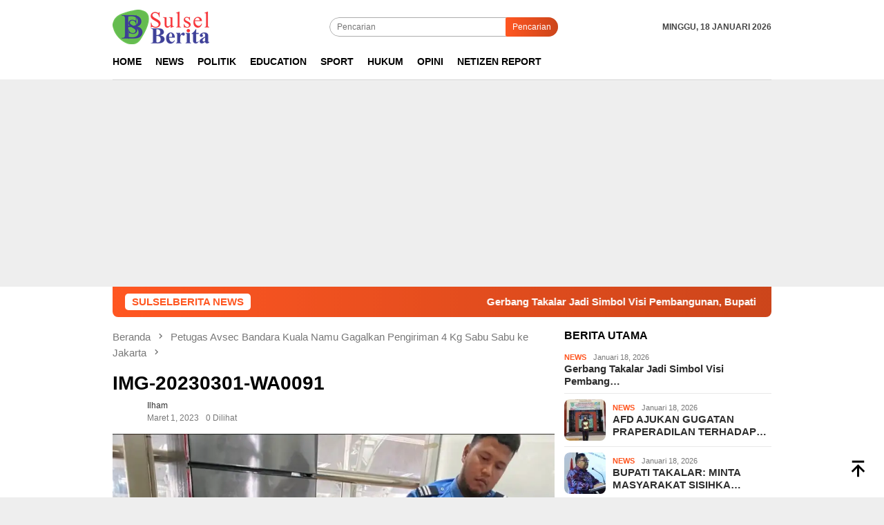

--- FILE ---
content_type: text/html; charset=UTF-8
request_url: https://sulselberita.com/2023/03/01/petugas-avsec-bandara-kuala-namu-gagalkan-pengiriman-4-kg-sabu-sabu-ke-jakarta/img-20230301-wa0091/
body_size: 22126
content:
<!DOCTYPE html><html dir="ltr" lang="id" prefix="og: https://ogp.me/ns#"><head itemscope="itemscope" itemtype="http://schema.org/WebSite"><meta charset="UTF-8"><meta name="viewport" content="width=device-width, initial-scale=1"><link rel="profile" href="https://gmpg.org/xfn/11"><title>IMG-20230301-WA0091 | Sulsel Berita</title><meta name="robots" content="max-image-preview:large" /><meta name="author" content="ilham"/><meta name="google-site-verification" content="uCYaeFM_sVsaWnVLrcrvn2wMGWLWhHI28GkazZcHiZ8" /><link rel="canonical" href="https://sulselberita.com/2023/03/01/petugas-avsec-bandara-kuala-namu-gagalkan-pengiriman-4-kg-sabu-sabu-ke-jakarta/img-20230301-wa0091/" /><meta name="generator" content="All in One SEO (AIOSEO) 4.9.3" /><meta property="og:locale" content="id_ID" /><meta property="og:site_name" content="SULSEL BERITA" /><meta property="og:type" content="article" /><meta property="og:title" content="IMG-20230301-WA0091 | Sulsel Berita" /><meta property="og:url" content="https://sulselberita.com/2023/03/01/petugas-avsec-bandara-kuala-namu-gagalkan-pengiriman-4-kg-sabu-sabu-ke-jakarta/img-20230301-wa0091/" /><meta property="og:image" content="https://sulselberita.com/wp-content/uploads/2020/12/Logo-Sulselberita-Mobile.png" /><meta property="og:image:secure_url" content="https://sulselberita.com/wp-content/uploads/2020/12/Logo-Sulselberita-Mobile.png" /><meta property="og:image:width" content="140" /><meta property="og:image:height" content="50" /><meta property="article:published_time" content="2023-03-01T04:38:46+00:00" /><meta property="article:modified_time" content="2023-03-01T04:38:46+00:00" /><meta property="article:publisher" content="https://facebook.com/sulselberitadotcom" /><meta name="twitter:card" content="summary" /><meta name="twitter:title" content="IMG-20230301-WA0091 | Sulsel Berita" /><meta name="twitter:image" content="https://sulselberita.com/wp-content/uploads/2020/12/Logo-Sulselberita-Mobile.png" /> <script type="application/ld+json" class="aioseo-schema">{"@context":"https:\/\/schema.org","@graph":[{"@type":"BreadcrumbList","@id":"https:\/\/sulselberita.com\/2023\/03\/01\/petugas-avsec-bandara-kuala-namu-gagalkan-pengiriman-4-kg-sabu-sabu-ke-jakarta\/img-20230301-wa0091\/#breadcrumblist","itemListElement":[{"@type":"ListItem","@id":"https:\/\/sulselberita.com#listItem","position":1,"name":"Beranda","item":"https:\/\/sulselberita.com","nextItem":{"@type":"ListItem","@id":"https:\/\/sulselberita.com\/2023\/03\/01\/petugas-avsec-bandara-kuala-namu-gagalkan-pengiriman-4-kg-sabu-sabu-ke-jakarta\/img-20230301-wa0091\/#listItem","name":"IMG-20230301-WA0091"}},{"@type":"ListItem","@id":"https:\/\/sulselberita.com\/2023\/03\/01\/petugas-avsec-bandara-kuala-namu-gagalkan-pengiriman-4-kg-sabu-sabu-ke-jakarta\/img-20230301-wa0091\/#listItem","position":2,"name":"IMG-20230301-WA0091","previousItem":{"@type":"ListItem","@id":"https:\/\/sulselberita.com#listItem","name":"Beranda"}}]},{"@type":"ItemPage","@id":"https:\/\/sulselberita.com\/2023\/03\/01\/petugas-avsec-bandara-kuala-namu-gagalkan-pengiriman-4-kg-sabu-sabu-ke-jakarta\/img-20230301-wa0091\/#itempage","url":"https:\/\/sulselberita.com\/2023\/03\/01\/petugas-avsec-bandara-kuala-namu-gagalkan-pengiriman-4-kg-sabu-sabu-ke-jakarta\/img-20230301-wa0091\/","name":"IMG-20230301-WA0091 | Sulsel Berita","inLanguage":"id-ID","isPartOf":{"@id":"https:\/\/sulselberita.com\/#website"},"breadcrumb":{"@id":"https:\/\/sulselberita.com\/2023\/03\/01\/petugas-avsec-bandara-kuala-namu-gagalkan-pengiriman-4-kg-sabu-sabu-ke-jakarta\/img-20230301-wa0091\/#breadcrumblist"},"author":{"@id":"https:\/\/sulselberita.com\/author\/ilham\/#author"},"creator":{"@id":"https:\/\/sulselberita.com\/author\/ilham\/#author"},"datePublished":"2023-03-01T12:38:46+08:00","dateModified":"2023-03-01T12:38:46+08:00"},{"@type":"Organization","@id":"https:\/\/sulselberita.com\/#organization","name":"Sulsel Berita","description":"Sulselberita.com Aktual dan Terkini menyampaikan informasi terkait berita seputar politik, kesehatan, olahraga, pendidikan, advertising serta berita viral","url":"https:\/\/sulselberita.com\/","logo":{"@type":"ImageObject","url":"https:\/\/i0.wp.com\/sulselberita.com\/wp-content\/uploads\/2020\/12\/Logo-Sulselberita.png?fit=768%2C272&ssl=1","@id":"https:\/\/sulselberita.com\/2023\/03\/01\/petugas-avsec-bandara-kuala-namu-gagalkan-pengiriman-4-kg-sabu-sabu-ke-jakarta\/img-20230301-wa0091\/#organizationLogo","width":768,"height":272},"image":{"@id":"https:\/\/sulselberita.com\/2023\/03\/01\/petugas-avsec-bandara-kuala-namu-gagalkan-pengiriman-4-kg-sabu-sabu-ke-jakarta\/img-20230301-wa0091\/#organizationLogo"},"sameAs":["https:\/\/facebook.com\/sulselberitadotcom"]},{"@type":"Person","@id":"https:\/\/sulselberita.com\/author\/ilham\/#author","url":"https:\/\/sulselberita.com\/author\/ilham\/","name":"ilham"},{"@type":"WebSite","@id":"https:\/\/sulselberita.com\/#website","url":"https:\/\/sulselberita.com\/","name":"Sulsel Berita","description":"Aktual dan Terkini","inLanguage":"id-ID","publisher":{"@id":"https:\/\/sulselberita.com\/#organization"}}]}</script> <meta name="google-site-verification" content="cajzj2kPBvatYMJqx1o4Ke46G2RxLGWIy9sON1M4R7s" /><link rel='dns-prefetch' href='//connect.facebook.net' /><link rel='dns-prefetch' href='//stats.wp.com' /><link rel='dns-prefetch' href='//www.googletagmanager.com' /><link rel='preconnect' href='//i0.wp.com' /><link rel='preconnect' href='//c0.wp.com' /><link rel="alternate" type="application/rss+xml" title="Sulsel Berita &raquo; Feed" href="https://sulselberita.com/feed/" /><link rel="alternate" type="application/rss+xml" title="Sulsel Berita &raquo; Umpan Komentar" href="https://sulselberita.com/comments/feed/" /><link rel="alternate" title="oEmbed (JSON)" type="application/json+oembed" href="https://sulselberita.com/wp-json/oembed/1.0/embed?url=https%3A%2F%2Fsulselberita.com%2F2023%2F03%2F01%2Fpetugas-avsec-bandara-kuala-namu-gagalkan-pengiriman-4-kg-sabu-sabu-ke-jakarta%2Fimg-20230301-wa0091%2F" /><link rel="alternate" title="oEmbed (XML)" type="text/xml+oembed" href="https://sulselberita.com/wp-json/oembed/1.0/embed?url=https%3A%2F%2Fsulselberita.com%2F2023%2F03%2F01%2Fpetugas-avsec-bandara-kuala-namu-gagalkan-pengiriman-4-kg-sabu-sabu-ke-jakarta%2Fimg-20230301-wa0091%2F&#038;format=xml" /><style id="litespeed-ccss">img:is([sizes="auto"i],[sizes^="auto,"i]){contain-intrinsic-size:3000px 1500px}img{border:0}html{font-family:sans-serif;-ms-text-size-adjust:100%;-webkit-text-size-adjust:100%}body{margin:0}article,aside,figure,header,main,nav{display:block}a{background-color:#fff0}h1{font-size:2em;margin:.67em 0}svg:not(:root){overflow:hidden}figure{margin:1em 40px}button,input{color:inherit;font:inherit;margin:0}button{overflow:visible}button{text-transform:none}button{-webkit-appearance:button;appearance:button}button::-moz-focus-inner,input::-moz-focus-inner{border:0;padding:0}input{line-height:normal}*,:after,:before{-webkit-box-sizing:border-box;-moz-box-sizing:border-box;box-sizing:border-box}body{font-family:sans-serif;line-height:1.5;margin:0 auto;color:#444;background-color:#eee}input,button{font-family:inherit;font-size:inherit;line-height:inherit}figure{margin:0}img{vertical-align:middle;height:auto;max-width:100%}a{color:#000;text-decoration:none}h1,h3{font-family:sans-serif;font-weight:700;line-height:1.1;color:inherit;margin-top:0;margin-bottom:10px;color:#000}h1{font-size:30px}h3{font-size:24px}ul{margin-top:0;margin-bottom:11.5px}.list-table{width:100%;display:table;position:relative}.table-row{display:table-row}.table-cell{display:table-cell;vertical-align:middle;height:100%}.clearfix:before,.clearfix:after,.container:before,.container:after,.row:before,.row:after{content:" ";display:table}.clearfix:after,.container:after,.row:after{clear:both}.pull-right{float:right!important}.site-header,#site-container{position:relative;margin:0 auto}#site-container{background-color:#fff}.gmr-headwrapper{padding-top:14px}@media (max-width:991px){.site-header{margin-bottom:0!important;box-shadow:0 3px 4px 0 rgb(52 52 52/.18);-moz-box-shadow:0 3px 4px 0 rgb(52 52 52/.18);-webkit-box-shadow:0 3px 4px 0 rgb(52 52 52/.18);z-index:9999}.gmr-sticky .site-header{width:100%;z-index:13;border-bottom:0;margin:auto;top:0;left:0;right:0;position:sticky}.gmr-headwrapper{padding-bottom:14px}}.gmr-logo{width:33%}.gmr-logo img{max-width:100%}button{border:none!important;display:inline-block;outline:0;overflow:visible;margin:0;padding:5px 10px 5px;text-decoration:none;vertical-align:top;width:auto;vertical-align:middle;background-color:#2c3e50;color:#fff;white-space:normal;height:auto;-webkit-appearance:none;appearance:none;-moz-background-clip:padding;-o-background-clip:padding-box;-webkit-background-clip:padding;background-clip:padding-box;-webkit-border-radius:2px;-moz-border-radius:2px;border-radius:2px}input[type="text"]{border:1px solid #ADADAD;outline:0;margin:0;padding:4px 10px;text-align:left;font-size:inherit;vertical-align:middle;font-family:inherit;-moz-box-sizing:border-box;-webkit-box-sizing:border-box;box-sizing:border-box;-moz-background-clip:padding;-o-background-clip:padding-box;-webkit-background-clip:padding;background-clip:padding-box;-webkit-appearance:none;appearance:none;-webkit-border-radius:2px;-moz-border-radius:2px;border-radius:2px}.container{margin-right:auto;margin-left:auto;padding-left:7px;padding-right:7px}@media (min-width:768px){.container{width:750px}}@media (min-width:992px){.container{width:968px}}.row{margin-left:-7px;margin-right:-7px}.col-md-main,.col-md-sidebar{position:relative;min-height:1px;padding-left:7px;padding-right:7px}@media (min-width:992px){.col-md-main,.col-md-sidebar{float:left}.col-md-main{width:67.6%}.col-md-sidebar{width:32.4%}}.gmr-sticky .top-header{width:100%;z-index:13;border-bottom:0;margin:auto;top:0;left:0;right:0;position:sticky}@media only screen and (max-width:1200px){.gmr-sticky .top-header{border-bottom:none;position:static}}.top-header{z-index:999;position:relative}.mainwrap-menu{box-shadow:0 1px 0 0 rgb(0 0 0/.1)}.gmr-menuwrap{margin-right:auto;margin-left:auto}.gmr-mainmenu{margin:0-10px;padding:0}.gmr-mainmenu ul{list-style:none}#primary-menu{margin:0 auto;padding:0;z-index:9999}#primary-menu>li{display:block;float:left;position:relative}#primary-menu>li>a{position:relative;display:block;padding:15px 10px;text-decoration:none!important;text-transform:uppercase;font-weight:700;font-size:14px}#primary-menu>li.gmr-search-btn,#primary-menu>li.gmr-menulogo-btn{display:none}#primary-menu>li.gmr-menulogo-btn>a{padding:10px 10px}#primary-menu>li.gmr-menulogo-btn>a img{height:30px;min-height:30px;max-height:30px}.close-topnavmenu-wrap,#gmr-responsive-menu{display:none}.search input[type="text"]{width:100%}.search form{position:relative;max-width:400px}.search button[type="submit"]{position:absolute;top:0;right:0}#primary-menu .search-dropdown{right:0;padding:0;position:absolute;top:100%;padding:10px;width:400px;z-index:999999;background-color:#fff;-webkit-box-shadow:0 0 4px 0 rgb(0 0 0/.3);-moz-box-shadow:0 0 4px 0 rgb(0 0 0/.3);box-shadow:0 0 4px 0 rgb(0 0 0/.3);-webkit-border-radius:2px;-moz-border-radius:2px;border-radius:2px;display:none}.responsive-searchbtn,.onlymobile-menu{display:none}.topsearchform{border-radius:16px;-moz-border-radius:16px;-webkit-border-radius:16px;overflow:hidden}.topsearchform input{border-radius:16px;-moz-border-radius:16px;-webkit-border-radius:16px}.topsearchform button{background-image:linear-gradient(to right,#fff0,rgb(0 0 0/.2))}@media (max-width:991px){.search form{max-width:100%!important}.search input[type="text"]{width:100%}.table-cell.search{display:table-cell;width:10%}.onlymobile-menu{display:table-cell;width:10%}.responsive-searchbtn{display:block;position:relative;font-size:16px!important;line-height:26px!important;height:26px!important}#gmr-responsive-menu{display:block;position:relative;margin-left:-3px;font-size:28px!important;line-height:26px!important;height:26px!important}.topsearchform,.gmr-mainmenu{display:none}.table-cell.gmr-logo{width:80%;display:table-cell;margin-bottom:15px;text-align:center}.gmr-logo img{max-height:30px}}#search-menu-button-top svg,#search-menu-button svg{font-size:18px;vertical-align:-0.25em!important;display:inline-block}.gmr-top-date{font-weight:700;text-transform:uppercase}@media (max-width:991px){.gmr-top-date{display:none}}.screen-reader-text{clip:rect(1px,1px,1px,1px);position:absolute!important;height:1px;width:1px;overflow:hidden}.alignnone{margin:0 auto 20px auto}.thumb-radius,.thumb-radius img{border-radius:8px;-webkit-border-radius:8px;-moz-border-radius:8px;overflow:hidden}.widget{margin:0 0 36px}.widget:before,.widget:after{content:"";display:table}.widget:after{clear:both}.widget-title{overflow:hidden;font-size:16px;margin-bottom:14px;text-transform:uppercase}.widget ul{margin-top:-7px;margin-bottom:-7px;padding-left:0;list-style:none}.widget li{padding:3px 0}.other-content-thumbnail img{width:100%;display:block}.gmr-content{padding-top:18px}.gmr-box-content{position:relative;padding-bottom:18px;margin-bottom:18px;border-bottom:solid 1px #E5E5E5}.single-thumbnail img{width:100%;display:block;-webkit-border-radius:0!important;-moz-border-radius:0!important;border-radius:0!important}.cat-links-content a{font-size:11px;color:#787878;font-weight:700;text-transform:uppercase}.gmr-box-content.gmr-single{background-color:#fff;margin-bottom:14px}.gmr-box-content.gmr-single .entry-header{position:relative;padding:14px 0}@media (max-width:500px){.entry-header .gmr-content-share{display:none}}.posted-by{text-transform:capitalize}.gmr-gravatar-metasingle{width:50px}.gmr-box-content.gmr-single .entry-header .posted-on,.gmr-box-content.gmr-single .entry-header .posted-by{font-size:12px;color:#787878}.gmr-topnotification{padding:10px 18px;width:100%;color:#fff;font-weight:700;line-height:18px;font-size:15px;background-color:#222;background-image:linear-gradient(to right,#fff0,rgb(0 0 0/.2));border-radius:0 0 8px 8px;-moz-border-radius:0 0 8px 8px;-webkit-border-radius:0 0 8px 8px;white-space:nowrap;overflow:hidden;box-sizing:border-box;display:inline-flex}.wrap-marquee{width:100%;overflow:hidden;box-sizing:border-box;display:inline-flex;white-space:nowrap}.gmr-topnotification a{color:#ffffff!important}.gmr-topnotification a.gmr-recent-marquee{margin-right:60px;display:inline-block}.text-marquee{background-color:#fff;display:inline-block;position:relative;z-index:1;padding:3px 10px;border-radius:5px}.gmr-topnotification span.marquee{padding:3px 10px;display:flex;flex-basis:100%;padding-left:100%;animation:marquee 35s linear infinite;-moz-animation:marquee 35s linear infinite;-webkit-animation:marquee 35s linear infinite}@keyframes marquee{0%{transform:translate(0,0)}100%{transform:translate(-100%,0)}}.gmr-metacontent{font-size:11px;color:#787878}.meta-view,.gmr-metacontent .byline{margin-left:10px}h1.entry-title{line-height:130%;margin-bottom:5px!important}@media (max-width:480px){h1.entry-title{font-size:24px!important}}.gmr-metacontent a{color:#7e7e7e}.single .byline,.group-blog .byline{display:inline}.other-content-thumbnail{position:relative}.gmr-rp-link a{line-height:1.2!important;display:block;font-weight:700;font-size:15px}.gmr-recentposts-widget{padding-top:8px}.gmr-recentposts-widget li{padding:0 0 8px 0!important;margin-bottom:8px;border-bottom:1px solid #e9e9e9}.gmr-recentposts-widget li:last-child{margin-bottom:0;border-bottom:none}.gmr-recentposts-widget li.listpost .gmr-rp-thumb{width:70px}.gmr-recentposts-widget li.listpost img{float:left;margin-right:10px;width:60px;height:60px;min-width:60px;min-height:60px;max-width:60px;max-height:60px}.gmr-recentposts-widget li.listpost-first .gmr-rp-image{position:relative}.gmr-recentposts-widget li.listpost-first .gmr-rp-image img{display:block;width:100%}.gmr-recentposts-widget li.listpost-first .gmr-rp-image{margin-bottom:7px}.breadcrumbs{font-size:15px;color:#787878;display:block;margin:0!important;position:relative}.breadcrumbs .separator{padding:0 3px;font-size:15px;vertical-align:middle}.breadcrumbs a{color:#787878}.gmr-single-wrap .breadcrumbs .last-item{display:none}@media (min-width:992px){.pos-sticky{position:sticky;position:-webkit-sticky;top:95px}}.wp-caption{margin-bottom:7px;max-width:100%;font-size:12px;color:#787878}.wp-caption a{margin-left:0!important;margin-right:0!important}.wp-caption{line-height:1.4}.gmr-ontop{position:fixed;bottom:10px;right:20px;font-size:35px;z-index:99999}.gmr-ontop path{fill:#000}button,.gmr-topnotification{background-color:#FF5722}.cat-links-content a,.text-marquee{color:#FF5722}.widget-title:after,button{border-color:#FF5722}a,.gmr-ontop path{color:#2E2E2E}body{color:#444;font-family:helvetica,arial,sans-serif;font-weight:500;font-size:12px}.site-header{background-image:url();-webkit-background-size:auto;-moz-background-size:auto;-o-background-size:auto;background-size:auto;background-repeat:repeat;background-position:center top;background-attachment:scroll}.site-header{background-color:#fff}.top-header{background-color:#fff}#gmr-responsive-menu,.gmr-mainmenu #primary-menu>li>a{color:#000}h1,h3,#primary-menu>li>a,.gmr-rp-link a{font-family:helvetica,arial,sans-serif}h1.entry-title{font-size:28px}</style><link rel="preload" data-asynced="1" data-optimized="2" as="style" onload="this.onload=null;this.rel='stylesheet'" href="https://sulselberita.com/wp-content/litespeed/css/9daa89f719d4c8ef9cf7b3701ab9363a.css?ver=33896" /><script src="[data-uri]" defer></script> <link rel="https://api.w.org/" href="https://sulselberita.com/wp-json/" /><link rel="alternate" title="JSON" type="application/json" href="https://sulselberita.com/wp-json/wp/v2/media/84806" /><link rel="EditURI" type="application/rsd+xml" title="RSD" href="https://sulselberita.com/xmlrpc.php?rsd" /><meta name="generator" content="Site Kit by Google 1.170.0" /><meta name="generator" content="performance-lab 4.0.1; plugins: embed-optimizer"><meta data-od-replaced-content="optimization-detective 1.0.0-beta4" name="generator" content="optimization-detective 1.0.0-beta4; url_metric_groups={0:empty, 480:empty, 600:empty, 782:empty}"><meta name="generator" content="embed-optimizer 1.0.0-beta3"><link rel="icon" href="https://i0.wp.com/sulselberita.com/wp-content/uploads/2020/08/profil-fb.png?fit=32%2C32&#038;ssl=1" sizes="32x32" /><link rel="icon" href="https://i0.wp.com/sulselberita.com/wp-content/uploads/2020/08/profil-fb.png?fit=192%2C192&#038;ssl=1" sizes="192x192" /><link rel="apple-touch-icon" href="https://i0.wp.com/sulselberita.com/wp-content/uploads/2020/08/profil-fb.png?fit=180%2C180&#038;ssl=1" /><meta name="msapplication-TileImage" content="https://i0.wp.com/sulselberita.com/wp-content/uploads/2020/08/profil-fb.png?fit=270%2C270&#038;ssl=1" /></head><body data-rsssl=1 class="attachment wp-singular attachment-template-default single single-attachment postid-84806 attachmentid-84806 attachment-jpeg wp-theme-bloggingpro gmr-theme idtheme kentooz gmr-sticky group-blog" itemscope="itemscope" itemtype="http://schema.org/WebPage"><div id="full-container">
<a class="skip-link screen-reader-text" href="#main">Loncat ke konten</a><header id="masthead" class="site-header" role="banner" itemscope="itemscope" itemtype="http://schema.org/WPHeader"><div class="container"><div class="clearfix gmr-headwrapper"><div class="list-table clearfix"><div class="table-row"><div class="table-cell onlymobile-menu">
<a id="gmr-responsive-menu" href="#menus" rel="nofollow" title="Menu Mobile"><svg xmlns="http://www.w3.org/2000/svg" xmlns:xlink="http://www.w3.org/1999/xlink" aria-hidden="true" role="img" width="1em" height="1em" preserveAspectRatio="xMidYMid meet" viewBox="0 0 24 24"><path d="M3 6h18v2H3V6m0 5h18v2H3v-2m0 5h18v2H3v-2z" fill="currentColor"/></svg><span class="screen-reader-text">Menu Mobile</span></a></div><div class="close-topnavmenu-wrap"><a id="close-topnavmenu-button" rel="nofollow" href="#"><svg xmlns="http://www.w3.org/2000/svg" xmlns:xlink="http://www.w3.org/1999/xlink" aria-hidden="true" role="img" width="1em" height="1em" preserveAspectRatio="xMidYMid meet" viewBox="0 0 24 24"><path d="M12 20c-4.41 0-8-3.59-8-8s3.59-8 8-8s8 3.59 8 8s-3.59 8-8 8m0-18C6.47 2 2 6.47 2 12s4.47 10 10 10s10-4.47 10-10S17.53 2 12 2m2.59 6L12 10.59L9.41 8L8 9.41L10.59 12L8 14.59L9.41 16L12 13.41L14.59 16L16 14.59L13.41 12L16 9.41L14.59 8z" fill="currentColor"/></svg></a></div><div class="table-cell gmr-logo"><div class="logo-wrap">
<a href="https://sulselberita.com/" class="custom-logo-link" itemprop="url" title="Sulsel Berita">
<img src="https://sulselberita.com/wp-content/uploads/2020/12/Logo-Sulselberita-Mobile.png" alt="Sulsel Berita" title="Sulsel Berita" />
</a></div></div><div class="table-cell search">
<a id="search-menu-button-top" class="responsive-searchbtn pull-right" href="#" rel="nofollow"><svg xmlns="http://www.w3.org/2000/svg" xmlns:xlink="http://www.w3.org/1999/xlink" aria-hidden="true" role="img" width="1em" height="1em" preserveAspectRatio="xMidYMid meet" viewBox="0 0 24 24"><g fill="none"><path d="M21 21l-4.486-4.494M19 10.5a8.5 8.5 0 1 1-17 0a8.5 8.5 0 0 1 17 0z" stroke="currentColor" stroke-width="2" stroke-linecap="round"/></g></svg></a><form method="get" id="search-topsearchform-container" class="gmr-searchform searchform topsearchform" action="https://sulselberita.com/">
<input type="text" name="s" id="s" placeholder="Pencarian" />
<button type="submit" class="topsearch-submit">Pencarian</button></form></div><div class="table-cell gmr-table-date">
<span class="gmr-top-date pull-right" data-lang="id"></span></div></div></div></div></div></header><div class="top-header"><div class="container"><div class="gmr-menuwrap mainwrap-menu clearfix"><nav id="site-navigation" class="gmr-mainmenu" role="navigation" itemscope="itemscope" itemtype="http://schema.org/SiteNavigationElement"><ul id="primary-menu" class="menu"><li class="menu-item menu-item-type-menulogo-btn gmr-menulogo-btn"><a href="https://sulselberita.com/" id="menulogo-button" itemprop="url" title="Sulsel Berita"><img src="https://sulselberita.com/wp-content/uploads/2024/01/FAVICON-LOGO-SULSELBERITA-e1706003593848.png" alt="Sulsel Berita" title="Sulsel Berita" itemprop="image" /></a></li><li id="menu-item-52978" class="menu-item menu-item-type-custom menu-item-object-custom menu-item-home menu-item-52978"><a href="https://sulselberita.com/" itemprop="url"><span itemprop="name">HOME</span></a></li><li id="menu-item-20" class="menu-item menu-item-type-custom menu-item-object-custom menu-item-20"><a href="https://sulselberita.com/category/news/" itemprop="url"><span itemprop="name">NEWS</span></a></li><li id="menu-item-18" class="menu-item menu-item-type-custom menu-item-object-custom menu-item-18"><a href="https://sulselberita.com/category/politik/" itemprop="url"><span itemprop="name">POLITIK</span></a></li><li id="menu-item-19" class="menu-item menu-item-type-custom menu-item-object-custom menu-item-19"><a href="https://sulselberita.com/category/education/" itemprop="url"><span itemprop="name">EDUCATION</span></a></li><li id="menu-item-17" class="menu-item menu-item-type-custom menu-item-object-custom menu-item-17"><a href="https://sulselberita.com/category/sport/" itemprop="url"><span itemprop="name">SPORT</span></a></li><li id="menu-item-21" class="menu-item menu-item-type-custom menu-item-object-custom menu-item-21"><a href="https://sulselberita.com/category/hukum/" itemprop="url"><span itemprop="name">HUKUM</span></a></li><li id="menu-item-94567" class="menu-item menu-item-type-taxonomy menu-item-object-category menu-item-94567"><a href="https://sulselberita.com/category/opini/" itemprop="url"><span itemprop="name">OPINI</span></a></li><li id="menu-item-94568" class="menu-item menu-item-type-taxonomy menu-item-object-category menu-item-94568"><a href="https://sulselberita.com/category/netizen-report/" itemprop="url"><span itemprop="name">NETIZEN REPORT</span></a></li><li class="menu-item menu-item-type-search-btn gmr-search-btn pull-right"><a id="search-menu-button" href="#" rel="nofollow"><svg xmlns="http://www.w3.org/2000/svg" xmlns:xlink="http://www.w3.org/1999/xlink" aria-hidden="true" role="img" width="1em" height="1em" preserveAspectRatio="xMidYMid meet" viewBox="0 0 24 24"><g fill="none"><path d="M21 21l-4.486-4.494M19 10.5a8.5 8.5 0 1 1-17 0a8.5 8.5 0 0 1 17 0z" stroke="currentColor" stroke-width="2" stroke-linecap="round"/></g></svg></a><div class="search-dropdown search" id="search-dropdown-container"><form method="get" class="gmr-searchform searchform" action="https://sulselberita.com/"><input type="text" name="s" id="s" placeholder="Pencarian" /></form></div></li></ul></nav></div></div></div><div class="site inner-wrap" id="site-container"><div class="container"><div class="gmr-topnotification"><div class="wrap-marquee"><div class="text-marquee">SULSELBERITA NEWS</div><span class="marquee">				<a href="https://sulselberita.com/2026/01/18/gerbang-takalar-jadi-simbol-visi-pembangunan-bupati-firdaus-harus-menumbuhkan-kebanggaan-masyarakat/" class="gmr-recent-marquee" title="Gerbang Takalar Jadi Simbol Visi Pembangunan, Bupati Firdaus: Harus Menumbuhkan Kebanggaan Masyarakat">Gerbang Takalar Jadi Simbol Visi Pembangunan, Bupati Firdaus: Harus Menumbuhkan Kebanggaan Masyarakat</a>
<a href="https://sulselberita.com/2026/01/18/afd-ajukan-gugatan-praperadilan-terhadap-kejaksaan-negeri-pasangkayu/" class="gmr-recent-marquee" title="AFD AJUKAN GUGATAN PRAPERADILAN TERHADAP KEJAKSAAN NEGERI PASANGKAYU">AFD AJUKAN GUGATAN PRAPERADILAN TERHADAP KEJAKSAAN NEGERI PASANGKAYU</a>
<a href="https://sulselberita.com/2026/01/18/bupati-takalar-minta-masyarakat-sisihkan-rp600-hari-untuk-jaminan-sosial-ketenagakerjaan/" class="gmr-recent-marquee" title="BUPATI TAKALAR: MINTA MASYARAKAT SISIHKAN Rp600/HARI UNTUK JAMINAN SOSIAL KETENAGAKERJAAN">BUPATI TAKALAR: MINTA MASYARAKAT SISIHKAN Rp600/HARI UNTUK JAMINAN SOSIAL KETENAGAKERJAAN</a>
<a href="https://sulselberita.com/2026/01/18/takalar-genjot-kebersihan-optimis-raih-adipura/" class="gmr-recent-marquee" title="TAKALAR GENJOT KEBERSIHAN, OPTIMIS RAIH ADIPURA">TAKALAR GENJOT KEBERSIHAN, OPTIMIS RAIH ADIPURA</a>
<a href="https://sulselberita.com/2026/01/18/reruntuhan-pesawat-atr-42-500-milik-indonesia-air-transport-akhirnya-ditemukan-di-gunung-bulusaraung/" class="gmr-recent-marquee" title="Reruntuhan Pesawat ATR 42-500 Milik Indonesia Air Transport Akhirnya Ditemukan di Gunung Bulusaraung">Reruntuhan Pesawat ATR 42-500 Milik Indonesia Air Transport Akhirnya Ditemukan di Gunung Bulusaraung</a>
</span></div></div></div><div id="content" class="gmr-content"><div class="container"><div class="row"><div id="primary" class="col-md-main"><div class="content-area gmr-single-wrap"><div class="breadcrumbs" itemscope itemtype="https://schema.org/BreadcrumbList">
<span class="first-item" itemprop="itemListElement" itemscope itemtype="https://schema.org/ListItem">
<a itemscope itemtype="https://schema.org/WebPage" itemprop="item" itemid="https://sulselberita.com/" href="https://sulselberita.com/">
<span itemprop="name">Beranda</span>
</a>
<span itemprop="position" content="1"></span>
</span>
<span class="separator"><svg xmlns="http://www.w3.org/2000/svg" xmlns:xlink="http://www.w3.org/1999/xlink" aria-hidden="true" role="img" width="1em" height="1em" preserveAspectRatio="xMidYMid meet" viewBox="0 0 24 24"><path d="M8.59 16.59L13.17 12L8.59 7.41L10 6l6 6l-6 6l-1.41-1.41z" fill="currentColor"/></svg></span>
<span class="0-item" itemprop="itemListElement" itemscope itemtype="http://schema.org/ListItem">
<a itemscope itemtype="https://schema.org/WebPage" itemprop="item" itemid="https://sulselberita.com/2023/03/01/petugas-avsec-bandara-kuala-namu-gagalkan-pengiriman-4-kg-sabu-sabu-ke-jakarta/" href="https://sulselberita.com/2023/03/01/petugas-avsec-bandara-kuala-namu-gagalkan-pengiriman-4-kg-sabu-sabu-ke-jakarta/">
<span itemprop="name">Petugas Avsec Bandara Kuala Namu Gagalkan Pengiriman 4 Kg Sabu Sabu ke Jakarta</span>
</a>
<span itemprop="position" content="2"></span>
</span>
<span class="separator"><svg xmlns="http://www.w3.org/2000/svg" xmlns:xlink="http://www.w3.org/1999/xlink" aria-hidden="true" role="img" width="1em" height="1em" preserveAspectRatio="xMidYMid meet" viewBox="0 0 24 24"><path d="M8.59 16.59L13.17 12L8.59 7.41L10 6l6 6l-6 6l-1.41-1.41z" fill="currentColor"/></svg></span>
<span class="last-item" itemscope itemtype="https://schema.org/ListItem">
<span itemprop="name">IMG-20230301-WA0091</span>
<span itemprop="position" content="3"></span>
</span></div><main id="main" class="site-main" role="main"><div class="inner-container"><article id="post-84806" class="post-84806 attachment type-attachment status-inherit hentry" itemscope="itemscope" itemtype="http://schema.org/CreativeWork"><div class="gmr-box-content gmr-single"><header class="entry-header"><h1 class="entry-title" itemprop="headline">IMG-20230301-WA0091</h1><div class="list-table clearfix"><div class="table-row"><div class="table-cell gmr-gravatar-metasingle"><a class="url" href="https://sulselberita.com/author/" title="Permalink ke: ilham" itemprop="url"></a></div><div class="table-cell gmr-content-metasingle"><div class="posted-by"> <span class="entry-author vcard" itemprop="author" itemscope="itemscope" itemtype="http://schema.org/person"><a class="url fn n" href="https://sulselberita.com/author/ilham/" title="Permalink ke: ilham" itemprop="url"><span itemprop="name">ilham</span></a></span></div><div class="posted-on"><time class="entry-date published updated" itemprop="dateModified" datetime="2023-03-01T12:38:46+08:00">Maret 1, 2023</time><span class="meta-view">0 Dilihat</spans></div></div><div class="table-cell gmr-content-share"><div class="pull-right"></div></div></div></div></header><figure class="wp-caption alignnone single-thumbnail">
<a href="https://sulselberita.com/wp-content/uploads/2023/03/IMG-20230301-WA0091.jpg" title="IMG-20230301-WA0091" rel="attachment">
<img width="956" height="1280" src="https://i0.wp.com/sulselberita.com/wp-content/uploads/2023/03/IMG-20230301-WA0091.jpg?fit=956%2C1280&amp;ssl=1" class="attachment-full size-full" alt="" decoding="async" fetchpriority="high" srcset="https://i0.wp.com/sulselberita.com/wp-content/uploads/2023/03/IMG-20230301-WA0091.jpg?w=956&amp;ssl=1 956w, https://i0.wp.com/sulselberita.com/wp-content/uploads/2023/03/IMG-20230301-WA0091.jpg?resize=224%2C300&amp;ssl=1 224w, https://i0.wp.com/sulselberita.com/wp-content/uploads/2023/03/IMG-20230301-WA0091.jpg?resize=765%2C1024&amp;ssl=1 765w, https://i0.wp.com/sulselberita.com/wp-content/uploads/2023/03/IMG-20230301-WA0091.jpg?resize=768%2C1028&amp;ssl=1 768w, https://i0.wp.com/sulselberita.com/wp-content/uploads/2023/03/IMG-20230301-WA0091.jpg?resize=696%2C932&amp;ssl=1 696w" sizes="(max-width: 956px) 100vw, 956px" title="IMG-20230301-WA0091" data-attachment-id="84806" data-permalink="https://sulselberita.com/2023/03/01/petugas-avsec-bandara-kuala-namu-gagalkan-pengiriman-4-kg-sabu-sabu-ke-jakarta/img-20230301-wa0091/" data-orig-file="https://i0.wp.com/sulselberita.com/wp-content/uploads/2023/03/IMG-20230301-WA0091.jpg?fit=956%2C1280&amp;ssl=1" data-orig-size="956,1280" data-comments-opened="0" data-image-meta="{&quot;aperture&quot;:&quot;0&quot;,&quot;credit&quot;:&quot;&quot;,&quot;camera&quot;:&quot;&quot;,&quot;caption&quot;:&quot;&quot;,&quot;created_timestamp&quot;:&quot;0&quot;,&quot;copyright&quot;:&quot;&quot;,&quot;focal_length&quot;:&quot;0&quot;,&quot;iso&quot;:&quot;0&quot;,&quot;shutter_speed&quot;:&quot;0&quot;,&quot;title&quot;:&quot;&quot;,&quot;orientation&quot;:&quot;0&quot;}" data-image-title="IMG-20230301-WA0091" data-image-description="" data-image-caption="" data-medium-file="https://i0.wp.com/sulselberita.com/wp-content/uploads/2023/03/IMG-20230301-WA0091.jpg?resize=84%2C112&amp;ssl=1" data-large-file="https://i0.wp.com/sulselberita.com/wp-content/uploads/2023/03/IMG-20230301-WA0091.jpg?resize=127%2C170&amp;ssl=1" />				</a></figure><div class="entry-content entry-content-single" itemprop="text"><footer class="entry-footer"><div class="clearfix"><div class="pull-right"><div class="share-text">Sebarkan</div></div></div></footer></div></div><div class="gmr-banner-afterrelpost clearfix"><script async src="https://pagead2.googlesyndication.com/pagead/js/adsbygoogle.js?client=ca-pub-3972249001339247"
     crossorigin="anonymous"></script> 
<ins class="adsbygoogle"
style="display:block"
data-ad-client="ca-pub-3972249001339247"
data-ad-slot="5948443131"
data-ad-format="auto"
data-full-width-responsive="true"></ins> <script>(adsbygoogle = window.adsbygoogle || []).push({});</script></div></article></div></main></div></div><aside id="secondary" class="widget-area col-md-sidebar pos-sticky" role="complementary" itemscope="itemscope" itemtype="http://schema.org/WPSideBar"><div id="bloggingpro-recentposts-3" class="widget bloggingpro-recentposts"><h3 class="widget-title">Berita Utama</h3><div class="gmr-recentposts-widget"><ul><li class="listpost-first clearfix"><div class="gmr-rp-content"><div class="gmr-metacontent">
<span class="cat-links-content"><a href="https://sulselberita.com/category/news/" rel="category tag">News</a></span><span class="byline">Januari 18, 2026</span></div><div class="gmr-rp-link">
<a href="https://sulselberita.com/2026/01/18/gerbang-takalar-jadi-simbol-visi-pembangunan-bupati-firdaus-harus-menumbuhkan-kebanggaan-masyarakat/" itemprop="url" title="Permalink ke: Gerbang Takalar Jadi Simbol Visi Pembangunan, Bupati Firdaus: Harus Menumbuhkan Kebanggaan Masyarakat">Gerbang Takalar Jadi Simbol Visi Pembang&hellip;</a></div></div></li><li class="listpost clearfix"><div class="list-table clearfix"><div class="table-row"><div class="table-cell gmr-rp-thumb thumb-radius">
<a href="https://sulselberita.com/2026/01/18/afd-ajukan-gugatan-praperadilan-terhadap-kejaksaan-negeri-pasangkayu/" itemprop="url" title="Permalink ke: AFD AJUKAN GUGATAN PRAPERADILAN TERHADAP KEJAKSAAN NEGERI PASANGKAYU"><img width="60" height="60" src="https://i0.wp.com/sulselberita.com/wp-content/uploads/2026/01/IMG-20260118-WA0053-scaled.jpg?resize=60%2C60&amp;ssl=1" class="attachment-thumbnail size-thumbnail wp-post-image" alt="" decoding="async" loading="lazy" srcset="https://i0.wp.com/sulselberita.com/wp-content/uploads/2026/01/IMG-20260118-WA0053-scaled.jpg?resize=60%2C60&amp;ssl=1 60w, https://i0.wp.com/sulselberita.com/wp-content/uploads/2026/01/IMG-20260118-WA0053-scaled.jpg?zoom=2&amp;resize=60%2C60&amp;ssl=1 120w, https://i0.wp.com/sulselberita.com/wp-content/uploads/2026/01/IMG-20260118-WA0053-scaled.jpg?zoom=3&amp;resize=60%2C60&amp;ssl=1 180w" sizes="auto, (max-width: 60px) 100vw, 60px" title="IMG-20260118-WA0053" data-attachment-id="99324" data-permalink="https://sulselberita.com/2026/01/18/afd-ajukan-gugatan-praperadilan-terhadap-kejaksaan-negeri-pasangkayu/img-20260118-wa0053/" data-orig-file="https://i0.wp.com/sulselberita.com/wp-content/uploads/2026/01/IMG-20260118-WA0053-scaled.jpg?fit=1920%2C2560&amp;ssl=1" data-orig-size="1920,2560" data-comments-opened="0" data-image-meta="{&quot;aperture&quot;:&quot;0&quot;,&quot;credit&quot;:&quot;&quot;,&quot;camera&quot;:&quot;&quot;,&quot;caption&quot;:&quot;&quot;,&quot;created_timestamp&quot;:&quot;0&quot;,&quot;copyright&quot;:&quot;&quot;,&quot;focal_length&quot;:&quot;0&quot;,&quot;iso&quot;:&quot;0&quot;,&quot;shutter_speed&quot;:&quot;0&quot;,&quot;title&quot;:&quot;&quot;,&quot;orientation&quot;:&quot;0&quot;}" data-image-title="IMG-20260118-WA0053" data-image-description="" data-image-caption="" data-medium-file="https://i0.wp.com/sulselberita.com/wp-content/uploads/2026/01/IMG-20260118-WA0053-scaled.jpg?resize=200%2C112&amp;ssl=1" data-large-file="https://i0.wp.com/sulselberita.com/wp-content/uploads/2026/01/IMG-20260118-WA0053-scaled.jpg?resize=300%2C170&amp;ssl=1" /></a></div><div class="table-cell"><div class="gmr-metacontent">
<span class="cat-links-content"><a href="https://sulselberita.com/category/news/" rel="category tag">News</a></span><span class="byline">Januari 18, 2026</span></div><div class="gmr-rp-link">
<a href="https://sulselberita.com/2026/01/18/afd-ajukan-gugatan-praperadilan-terhadap-kejaksaan-negeri-pasangkayu/" itemprop="url" title="Permalink ke: AFD AJUKAN GUGATAN PRAPERADILAN TERHADAP KEJAKSAAN NEGERI PASANGKAYU">AFD AJUKAN GUGATAN PRAPERADILAN TERHADAP&hellip;</a></div></div></div></div></li><li class="listpost clearfix"><div class="list-table clearfix"><div class="table-row"><div class="table-cell gmr-rp-thumb thumb-radius">
<a href="https://sulselberita.com/2026/01/18/bupati-takalar-minta-masyarakat-sisihkan-rp600-hari-untuk-jaminan-sosial-ketenagakerjaan/" itemprop="url" title="Permalink ke: BUPATI TAKALAR: MINTA MASYARAKAT SISIHKAN Rp600/HARI UNTUK JAMINAN SOSIAL KETENAGAKERJAAN"><img width="60" height="60" src="https://i0.wp.com/sulselberita.com/wp-content/uploads/2026/01/Screenshot_20260118_145640_Chrome.jpg?resize=60%2C60&amp;ssl=1" class="attachment-thumbnail size-thumbnail wp-post-image" alt="" decoding="async" loading="lazy" srcset="https://i0.wp.com/sulselberita.com/wp-content/uploads/2026/01/Screenshot_20260118_145640_Chrome.jpg?resize=60%2C60&amp;ssl=1 60w, https://i0.wp.com/sulselberita.com/wp-content/uploads/2026/01/Screenshot_20260118_145640_Chrome.jpg?zoom=2&amp;resize=60%2C60&amp;ssl=1 120w, https://i0.wp.com/sulselberita.com/wp-content/uploads/2026/01/Screenshot_20260118_145640_Chrome.jpg?zoom=3&amp;resize=60%2C60&amp;ssl=1 180w" sizes="auto, (max-width: 60px) 100vw, 60px" title="Screenshot_20260118_145640_Chrome" data-attachment-id="99309" data-permalink="https://sulselberita.com/2026/01/18/bupati-takalar-minta-masyarakat-sisihkan-rp600-hari-untuk-jaminan-sosial-ketenagakerjaan/screenshot_20260118_145640_chrome/" data-orig-file="https://i0.wp.com/sulselberita.com/wp-content/uploads/2026/01/Screenshot_20260118_145640_Chrome.jpg?fit=360%2C377&amp;ssl=1" data-orig-size="360,377" data-comments-opened="0" data-image-meta="{&quot;aperture&quot;:&quot;0&quot;,&quot;credit&quot;:&quot;&quot;,&quot;camera&quot;:&quot;&quot;,&quot;caption&quot;:&quot;&quot;,&quot;created_timestamp&quot;:&quot;0&quot;,&quot;copyright&quot;:&quot;&quot;,&quot;focal_length&quot;:&quot;0&quot;,&quot;iso&quot;:&quot;0&quot;,&quot;shutter_speed&quot;:&quot;0&quot;,&quot;title&quot;:&quot;&quot;,&quot;orientation&quot;:&quot;1&quot;}" data-image-title="Screenshot_20260118_145640_Chrome" data-image-description="" data-image-caption="" data-medium-file="https://i0.wp.com/sulselberita.com/wp-content/uploads/2026/01/Screenshot_20260118_145640_Chrome.jpg?resize=200%2C112&amp;ssl=1" data-large-file="https://i0.wp.com/sulselberita.com/wp-content/uploads/2026/01/Screenshot_20260118_145640_Chrome.jpg?resize=300%2C170&amp;ssl=1" /></a></div><div class="table-cell"><div class="gmr-metacontent">
<span class="cat-links-content"><a href="https://sulselberita.com/category/news/" rel="category tag">News</a></span><span class="byline">Januari 18, 2026</span></div><div class="gmr-rp-link">
<a href="https://sulselberita.com/2026/01/18/bupati-takalar-minta-masyarakat-sisihkan-rp600-hari-untuk-jaminan-sosial-ketenagakerjaan/" itemprop="url" title="Permalink ke: BUPATI TAKALAR: MINTA MASYARAKAT SISIHKAN Rp600/HARI UNTUK JAMINAN SOSIAL KETENAGAKERJAAN">BUPATI TAKALAR: MINTA MASYARAKAT SISIHKA&hellip;</a></div></div></div></div></li><li class="listpost clearfix"><div class="list-table clearfix"><div class="table-row"><div class="table-cell gmr-rp-thumb thumb-radius">
<a href="https://sulselberita.com/2026/01/18/takalar-genjot-kebersihan-optimis-raih-adipura/" itemprop="url" title="Permalink ke: TAKALAR GENJOT KEBERSIHAN, OPTIMIS RAIH ADIPURA"><img width="60" height="60" src="https://i0.wp.com/sulselberita.com/wp-content/uploads/2026/01/Screenshot_20260118_144911_Samsung-Internet.jpg?resize=60%2C60&amp;ssl=1" class="attachment-thumbnail size-thumbnail wp-post-image" alt="" decoding="async" loading="lazy" srcset="https://i0.wp.com/sulselberita.com/wp-content/uploads/2026/01/Screenshot_20260118_144911_Samsung-Internet.jpg?resize=60%2C60&amp;ssl=1 60w, https://i0.wp.com/sulselberita.com/wp-content/uploads/2026/01/Screenshot_20260118_144911_Samsung-Internet.jpg?zoom=2&amp;resize=60%2C60&amp;ssl=1 120w, https://i0.wp.com/sulselberita.com/wp-content/uploads/2026/01/Screenshot_20260118_144911_Samsung-Internet.jpg?zoom=3&amp;resize=60%2C60&amp;ssl=1 180w" sizes="auto, (max-width: 60px) 100vw, 60px" title="Screenshot_20260118_144911_Samsung Internet" data-attachment-id="99306" data-permalink="https://sulselberita.com/2026/01/18/takalar-genjot-kebersihan-optimis-raih-adipura/screenshot_20260118_144911_samsung-internet/" data-orig-file="https://i0.wp.com/sulselberita.com/wp-content/uploads/2026/01/Screenshot_20260118_144911_Samsung-Internet.jpg?fit=466%2C244&amp;ssl=1" data-orig-size="466,244" data-comments-opened="0" data-image-meta="{&quot;aperture&quot;:&quot;0&quot;,&quot;credit&quot;:&quot;&quot;,&quot;camera&quot;:&quot;&quot;,&quot;caption&quot;:&quot;&quot;,&quot;created_timestamp&quot;:&quot;0&quot;,&quot;copyright&quot;:&quot;&quot;,&quot;focal_length&quot;:&quot;0&quot;,&quot;iso&quot;:&quot;0&quot;,&quot;shutter_speed&quot;:&quot;0&quot;,&quot;title&quot;:&quot;&quot;,&quot;orientation&quot;:&quot;1&quot;}" data-image-title="Screenshot_20260118_144911_Samsung Internet" data-image-description="" data-image-caption="" data-medium-file="https://i0.wp.com/sulselberita.com/wp-content/uploads/2026/01/Screenshot_20260118_144911_Samsung-Internet.jpg?resize=200%2C112&amp;ssl=1" data-large-file="https://i0.wp.com/sulselberita.com/wp-content/uploads/2026/01/Screenshot_20260118_144911_Samsung-Internet.jpg?resize=300%2C170&amp;ssl=1" /></a></div><div class="table-cell"><div class="gmr-metacontent">
<span class="cat-links-content"><a href="https://sulselberita.com/category/news/" rel="category tag">News</a></span><span class="byline">Januari 18, 2026</span></div><div class="gmr-rp-link">
<a href="https://sulselberita.com/2026/01/18/takalar-genjot-kebersihan-optimis-raih-adipura/" itemprop="url" title="Permalink ke: TAKALAR GENJOT KEBERSIHAN, OPTIMIS RAIH ADIPURA">TAKALAR GENJOT KEBERSIHAN, OPTIMIS RAIH &hellip;</a></div></div></div></div></li><li class="listpost clearfix"><div class="list-table clearfix"><div class="table-row"><div class="table-cell gmr-rp-thumb thumb-radius">
<a href="https://sulselberita.com/2026/01/18/reruntuhan-pesawat-atr-42-500-milik-indonesia-air-transport-akhirnya-ditemukan-di-gunung-bulusaraung/" itemprop="url" title="Permalink ke: Reruntuhan Pesawat ATR 42-500 Milik Indonesia Air Transport Akhirnya Ditemukan di Gunung Bulusaraung"><img width="60" height="60" src="https://i0.wp.com/sulselberita.com/wp-content/uploads/2026/01/Screenshot_20260118_125452_WhatsApp.jpg?resize=60%2C60&amp;ssl=1" class="attachment-thumbnail size-thumbnail wp-post-image" alt="" decoding="async" loading="lazy" srcset="https://i0.wp.com/sulselberita.com/wp-content/uploads/2026/01/Screenshot_20260118_125452_WhatsApp.jpg?resize=60%2C60&amp;ssl=1 60w, https://i0.wp.com/sulselberita.com/wp-content/uploads/2026/01/Screenshot_20260118_125452_WhatsApp.jpg?zoom=2&amp;resize=60%2C60&amp;ssl=1 120w, https://i0.wp.com/sulselberita.com/wp-content/uploads/2026/01/Screenshot_20260118_125452_WhatsApp.jpg?zoom=3&amp;resize=60%2C60&amp;ssl=1 180w" sizes="auto, (max-width: 60px) 100vw, 60px" title="Screenshot_20260118_125452_WhatsApp" data-attachment-id="99299" data-permalink="https://sulselberita.com/2026/01/18/reruntuhan-pesawat-atr-42-500-milik-indonesia-air-transport-akhirnya-ditemukan-di-gunung-bulusaraung/screenshot_20260118_125452_whatsapp/" data-orig-file="https://i0.wp.com/sulselberita.com/wp-content/uploads/2026/01/Screenshot_20260118_125452_WhatsApp.jpg?fit=720%2C1195&amp;ssl=1" data-orig-size="720,1195" data-comments-opened="0" data-image-meta="{&quot;aperture&quot;:&quot;0&quot;,&quot;credit&quot;:&quot;&quot;,&quot;camera&quot;:&quot;&quot;,&quot;caption&quot;:&quot;&quot;,&quot;created_timestamp&quot;:&quot;0&quot;,&quot;copyright&quot;:&quot;&quot;,&quot;focal_length&quot;:&quot;0&quot;,&quot;iso&quot;:&quot;0&quot;,&quot;shutter_speed&quot;:&quot;0&quot;,&quot;title&quot;:&quot;&quot;,&quot;orientation&quot;:&quot;1&quot;}" data-image-title="Screenshot_20260118_125452_WhatsApp" data-image-description="" data-image-caption="" data-medium-file="https://i0.wp.com/sulselberita.com/wp-content/uploads/2026/01/Screenshot_20260118_125452_WhatsApp.jpg?resize=200%2C112&amp;ssl=1" data-large-file="https://i0.wp.com/sulselberita.com/wp-content/uploads/2026/01/Screenshot_20260118_125452_WhatsApp.jpg?resize=300%2C170&amp;ssl=1" /></a></div><div class="table-cell"><div class="gmr-metacontent">
<span class="cat-links-content"><a href="https://sulselberita.com/category/news/" rel="category tag">News</a></span><span class="byline">Januari 18, 2026</span></div><div class="gmr-rp-link">
<a href="https://sulselberita.com/2026/01/18/reruntuhan-pesawat-atr-42-500-milik-indonesia-air-transport-akhirnya-ditemukan-di-gunung-bulusaraung/" itemprop="url" title="Permalink ke: Reruntuhan Pesawat ATR 42-500 Milik Indonesia Air Transport Akhirnya Ditemukan di Gunung Bulusaraung">Reruntuhan Pesawat ATR 42-500 Milik Indo&hellip;</a></div></div></div></div></li></ul></div></div><div id="bloggingpro-recentposts-4" class="widget bloggingpro-recentposts"><h3 class="widget-title">Berita Politik</h3><div class="gmr-recentposts-widget"><ul><li class="listpost-first clearfix"><div class="gmr-rp-image other-content-thumbnail thumb-radius"><a href="https://sulselberita.com/2023/12/06/ribuan-pengawas-sulsel-tumpah-di-karebosi-bawaslu-takalar-siap-wujudkan-pemilu-berkualitas/" itemprop="url" title="Permalink ke: Ribuan Pengawas Sulsel Tumpah di Karebosi, Bawaslu Takalar Siap Wujudkan Pemilu Berkualitas"><img width="255" height="170" src="https://i0.wp.com/sulselberita.com/wp-content/uploads/2023/12/IMG-20231206-WA0040.jpg?resize=255%2C170&amp;ssl=1" class="attachment-large size-large wp-post-image" alt="Bawaslu Takalar" decoding="async" loading="lazy" srcset="https://i0.wp.com/sulselberita.com/wp-content/uploads/2023/12/IMG-20231206-WA0040.jpg?w=1600&amp;ssl=1 1600w, https://i0.wp.com/sulselberita.com/wp-content/uploads/2023/12/IMG-20231206-WA0040.jpg?resize=300%2C200&amp;ssl=1 300w, https://i0.wp.com/sulselberita.com/wp-content/uploads/2023/12/IMG-20231206-WA0040.jpg?resize=1024%2C682&amp;ssl=1 1024w, https://i0.wp.com/sulselberita.com/wp-content/uploads/2023/12/IMG-20231206-WA0040.jpg?resize=768%2C512&amp;ssl=1 768w, https://i0.wp.com/sulselberita.com/wp-content/uploads/2023/12/IMG-20231206-WA0040.jpg?resize=1536%2C1023&amp;ssl=1 1536w, https://i0.wp.com/sulselberita.com/wp-content/uploads/2023/12/IMG-20231206-WA0040.jpg?resize=696%2C464&amp;ssl=1 696w" sizes="auto, (max-width: 255px) 100vw, 255px" title="IMG-20231206-WA0040" data-attachment-id="88874" data-permalink="https://sulselberita.com/2023/12/06/ribuan-pengawas-sulsel-tumpah-di-karebosi-bawaslu-takalar-siap-wujudkan-pemilu-berkualitas/img-20231206-wa0040/" data-orig-file="https://i0.wp.com/sulselberita.com/wp-content/uploads/2023/12/IMG-20231206-WA0040.jpg?fit=1600%2C1066&amp;ssl=1" data-orig-size="1600,1066" data-comments-opened="0" data-image-meta="{&quot;aperture&quot;:&quot;0&quot;,&quot;credit&quot;:&quot;&quot;,&quot;camera&quot;:&quot;&quot;,&quot;caption&quot;:&quot;&quot;,&quot;created_timestamp&quot;:&quot;0&quot;,&quot;copyright&quot;:&quot;&quot;,&quot;focal_length&quot;:&quot;0&quot;,&quot;iso&quot;:&quot;0&quot;,&quot;shutter_speed&quot;:&quot;0&quot;,&quot;title&quot;:&quot;&quot;,&quot;orientation&quot;:&quot;0&quot;}" data-image-title="IMG-20231206-WA0040" data-image-description="" data-image-caption="" data-medium-file="https://i0.wp.com/sulselberita.com/wp-content/uploads/2023/12/IMG-20231206-WA0040.jpg?resize=168%2C112&amp;ssl=1" data-large-file="https://i0.wp.com/sulselberita.com/wp-content/uploads/2023/12/IMG-20231206-WA0040.jpg?resize=255%2C170&amp;ssl=1" /></a></div><div class="gmr-rp-content"><div class="gmr-metacontent">
<span class="cat-links-content"><a href="https://sulselberita.com/category/news/" rel="category tag">News</a>, <a href="https://sulselberita.com/category/politik/" rel="category tag">Politik</a></span><span class="byline">Desember 6, 2023</span></div><div class="gmr-rp-link">
<a href="https://sulselberita.com/2023/12/06/ribuan-pengawas-sulsel-tumpah-di-karebosi-bawaslu-takalar-siap-wujudkan-pemilu-berkualitas/" itemprop="url" title="Permalink ke: Ribuan Pengawas Sulsel Tumpah di Karebosi, Bawaslu Takalar Siap Wujudkan Pemilu Berkualitas">Ribuan Pengawas Sulsel Tumpah di Karebos&hellip;</a></div></div></li><li class="listpost clearfix"><div class="list-table clearfix"><div class="table-row"><div class="table-cell gmr-rp-thumb thumb-radius">
<a href="https://sulselberita.com/2023/11/18/ribuan-warga-sultra-membludak-hadiri-deklarasi-dan-pelantikan-barisan-relawan-tangguh-prabowo-gibran/" itemprop="url" title="Permalink ke: Ribuan Warga Sultra Membludak Hadiri Deklarasi dan Pelantikan Barisan Relawan Tangguh Prabowo Gibran"><img width="60" height="60" src="https://i0.wp.com/sulselberita.com/wp-content/uploads/2023/11/EB83EFA6-1886-42C7-88D2-825A69CD32AA.jpeg?resize=60%2C60&amp;ssl=1" class="attachment-thumbnail size-thumbnail wp-post-image" alt="Relawan Tangguh Prabowo" decoding="async" loading="lazy" srcset="https://i0.wp.com/sulselberita.com/wp-content/uploads/2023/11/EB83EFA6-1886-42C7-88D2-825A69CD32AA.jpeg?resize=150%2C150&amp;ssl=1 150w, https://i0.wp.com/sulselberita.com/wp-content/uploads/2023/11/EB83EFA6-1886-42C7-88D2-825A69CD32AA.jpeg?resize=356%2C364&amp;ssl=1 356w" sizes="auto, (max-width: 60px) 100vw, 60px" title="EB83EFA6-1886-42C7-88D2-825A69CD32AA" data-attachment-id="88734" data-permalink="https://sulselberita.com/2023/11/18/ribuan-warga-sultra-membludak-hadiri-deklarasi-dan-pelantikan-barisan-relawan-tangguh-prabowo-gibran/eb83efa6-1886-42c7-88d2-825a69cd32aa/" data-orig-file="https://i0.wp.com/sulselberita.com/wp-content/uploads/2023/11/EB83EFA6-1886-42C7-88D2-825A69CD32AA.jpeg?fit=1600%2C1200&amp;ssl=1" data-orig-size="1600,1200" data-comments-opened="0" data-image-meta="{&quot;aperture&quot;:&quot;0&quot;,&quot;credit&quot;:&quot;&quot;,&quot;camera&quot;:&quot;&quot;,&quot;caption&quot;:&quot;&quot;,&quot;created_timestamp&quot;:&quot;0&quot;,&quot;copyright&quot;:&quot;&quot;,&quot;focal_length&quot;:&quot;0&quot;,&quot;iso&quot;:&quot;0&quot;,&quot;shutter_speed&quot;:&quot;0&quot;,&quot;title&quot;:&quot;&quot;,&quot;orientation&quot;:&quot;0&quot;}" data-image-title="EB83EFA6-1886-42C7-88D2-825A69CD32AA" data-image-description="" data-image-caption="" data-medium-file="https://i0.wp.com/sulselberita.com/wp-content/uploads/2023/11/EB83EFA6-1886-42C7-88D2-825A69CD32AA.jpeg?resize=149%2C112&amp;ssl=1" data-large-file="https://i0.wp.com/sulselberita.com/wp-content/uploads/2023/11/EB83EFA6-1886-42C7-88D2-825A69CD32AA.jpeg?resize=227%2C170&amp;ssl=1" /></a></div><div class="table-cell"><div class="gmr-metacontent">
<span class="cat-links-content"><a href="https://sulselberita.com/category/politik/" rel="category tag">Politik</a></span><span class="byline">November 18, 2023</span></div><div class="gmr-rp-link">
<a href="https://sulselberita.com/2023/11/18/ribuan-warga-sultra-membludak-hadiri-deklarasi-dan-pelantikan-barisan-relawan-tangguh-prabowo-gibran/" itemprop="url" title="Permalink ke: Ribuan Warga Sultra Membludak Hadiri Deklarasi dan Pelantikan Barisan Relawan Tangguh Prabowo Gibran">Ribuan Warga Sultra Membludak Hadiri Dek&hellip;</a></div></div></div></div></li><li class="listpost clearfix"><div class="list-table clearfix"><div class="table-row"><div class="table-cell gmr-rp-thumb thumb-radius">
<a href="https://sulselberita.com/2023/11/08/relawan-garda-amin-takalar-ikut-kegiatan-pelatihan-jurnalistik/" itemprop="url" title="Permalink ke: Relawan Garda Amin Takalar Ikut Kegiatan Pelatihan Jurnalistik"><img width="60" height="60" src="https://i0.wp.com/sulselberita.com/wp-content/uploads/2023/11/IMG-20231108-WA0078.jpg?resize=60%2C60&amp;ssl=1" class="attachment-thumbnail size-thumbnail wp-post-image" alt="Relawan Garda Amin Takalar" decoding="async" loading="lazy" srcset="https://i0.wp.com/sulselberita.com/wp-content/uploads/2023/11/IMG-20231108-WA0078.jpg?resize=150%2C150&amp;ssl=1 150w, https://i0.wp.com/sulselberita.com/wp-content/uploads/2023/11/IMG-20231108-WA0078.jpg?resize=356%2C364&amp;ssl=1 356w" sizes="auto, (max-width: 60px) 100vw, 60px" title="IMG-20231108-WA0078" data-attachment-id="88590" data-permalink="https://sulselberita.com/2023/11/08/relawan-garda-amin-takalar-ikut-kegiatan-pelatihan-jurnalistik/img-20231108-wa0078/" data-orig-file="https://i0.wp.com/sulselberita.com/wp-content/uploads/2023/11/IMG-20231108-WA0078.jpg?fit=1600%2C1204&amp;ssl=1" data-orig-size="1600,1204" data-comments-opened="0" data-image-meta="{&quot;aperture&quot;:&quot;0&quot;,&quot;credit&quot;:&quot;&quot;,&quot;camera&quot;:&quot;&quot;,&quot;caption&quot;:&quot;&quot;,&quot;created_timestamp&quot;:&quot;0&quot;,&quot;copyright&quot;:&quot;&quot;,&quot;focal_length&quot;:&quot;0&quot;,&quot;iso&quot;:&quot;0&quot;,&quot;shutter_speed&quot;:&quot;0&quot;,&quot;title&quot;:&quot;&quot;,&quot;orientation&quot;:&quot;0&quot;}" data-image-title="IMG-20231108-WA0078" data-image-description="" data-image-caption="" data-medium-file="https://i0.wp.com/sulselberita.com/wp-content/uploads/2023/11/IMG-20231108-WA0078.jpg?resize=149%2C112&amp;ssl=1" data-large-file="https://i0.wp.com/sulselberita.com/wp-content/uploads/2023/11/IMG-20231108-WA0078.jpg?resize=226%2C170&amp;ssl=1" /></a></div><div class="table-cell"><div class="gmr-metacontent">
<span class="cat-links-content"><a href="https://sulselberita.com/category/news/" rel="category tag">News</a>, <a href="https://sulselberita.com/category/politik/" rel="category tag">Politik</a></span><span class="byline">November 8, 2023</span></div><div class="gmr-rp-link">
<a href="https://sulselberita.com/2023/11/08/relawan-garda-amin-takalar-ikut-kegiatan-pelatihan-jurnalistik/" itemprop="url" title="Permalink ke: Relawan Garda Amin Takalar Ikut Kegiatan Pelatihan Jurnalistik">Relawan Garda Amin Takalar Ikut Kegiatan&hellip;</a></div></div></div></div></li><li class="listpost clearfix"><div class="list-table clearfix"><div class="table-row"><div class="table-cell gmr-rp-thumb thumb-radius">
<a href="https://sulselberita.com/2023/08/17/ketokohan-la-tinro-dinilai-jadi-penentu-kemenangan-pilkada-enrekang/" itemprop="url" title="Permalink ke: Ketokohan La Tinro Dinilai jadi Penentu Kemenangan Pilkada Enrekang"><img width="60" height="60" src="https://i0.wp.com/sulselberita.com/wp-content/uploads/2023/08/golkar-dan-pan-resmi-dukung-prabowo-dalam-pilpres-2024-2_169.jpeg?resize=60%2C60&amp;ssl=1" class="attachment-thumbnail size-thumbnail wp-post-image" alt="Golkar dan Pan Resmi Dukung Prabowo" decoding="async" loading="lazy" title="golkar-dan-pan-resmi-dukung-prabowo-dalam-pilpres-2024-2_169" data-attachment-id="87518" data-permalink="https://sulselberita.com/golkar-dan-pan-resmi-dukung-prabowo-dalam-pilpres-2024-2_169/" data-orig-file="https://i0.wp.com/sulselberita.com/wp-content/uploads/2023/08/golkar-dan-pan-resmi-dukung-prabowo-dalam-pilpres-2024-2_169.jpeg?fit=480%2C271&amp;ssl=1" data-orig-size="480,271" data-comments-opened="0" data-image-meta="{&quot;aperture&quot;:&quot;0&quot;,&quot;credit&quot;:&quot;&quot;,&quot;camera&quot;:&quot;&quot;,&quot;caption&quot;:&quot;&quot;,&quot;created_timestamp&quot;:&quot;0&quot;,&quot;copyright&quot;:&quot;&quot;,&quot;focal_length&quot;:&quot;0&quot;,&quot;iso&quot;:&quot;0&quot;,&quot;shutter_speed&quot;:&quot;0&quot;,&quot;title&quot;:&quot;&quot;,&quot;orientation&quot;:&quot;0&quot;}" data-image-title="golkar-dan-pan-resmi-dukung-prabowo-dalam-pilpres-2024-2_169" data-image-description="" data-image-caption="" data-medium-file="https://i0.wp.com/sulselberita.com/wp-content/uploads/2023/08/golkar-dan-pan-resmi-dukung-prabowo-dalam-pilpres-2024-2_169.jpeg?resize=200%2C112&amp;ssl=1" data-large-file="https://i0.wp.com/sulselberita.com/wp-content/uploads/2023/08/golkar-dan-pan-resmi-dukung-prabowo-dalam-pilpres-2024-2_169.jpeg?resize=300%2C170&amp;ssl=1" /></a></div><div class="table-cell"><div class="gmr-metacontent">
<span class="cat-links-content"><a href="https://sulselberita.com/category/politik/" rel="category tag">Politik</a></span><span class="byline">Agustus 17, 2023</span></div><div class="gmr-rp-link">
<a href="https://sulselberita.com/2023/08/17/ketokohan-la-tinro-dinilai-jadi-penentu-kemenangan-pilkada-enrekang/" itemprop="url" title="Permalink ke: Ketokohan La Tinro Dinilai jadi Penentu Kemenangan Pilkada Enrekang">Ketokohan La Tinro Dinilai jadi Penentu &hellip;</a></div></div></div></div></li><li class="listpost clearfix"><div class="list-table clearfix"><div class="table-row"><div class="table-cell gmr-rp-thumb thumb-radius">
<a href="https://sulselberita.com/2023/07/21/bukan-sekedar-maju-bertarung-binmas-mangidi-target-kursi-dprd-konsel-bersama-partai-gerindra-2/" itemprop="url" title="Permalink ke: Bukan Sekedar Maju Bertarung, Binmas Mangidi, Target Kursi DPRD Konsel Bersama Partai Gerindra"><img width="60" height="60" src="https://i0.wp.com/sulselberita.com/wp-content/uploads/2023/07/28459570-C2F3-4A68-97C8-115107BDCA6E.jpeg?resize=60%2C60&amp;ssl=1" class="attachment-thumbnail size-thumbnail wp-post-image" alt="28459570" decoding="async" loading="lazy" srcset="https://i0.wp.com/sulselberita.com/wp-content/uploads/2023/07/28459570-C2F3-4A68-97C8-115107BDCA6E.jpeg?resize=150%2C150&amp;ssl=1 150w, https://i0.wp.com/sulselberita.com/wp-content/uploads/2023/07/28459570-C2F3-4A68-97C8-115107BDCA6E.jpeg?resize=356%2C364&amp;ssl=1 356w" sizes="auto, (max-width: 60px) 100vw, 60px" title="28459570-C2F3-4A68-97C8-115107BDCA6E" data-attachment-id="87176" data-permalink="https://sulselberita.com/28459570-c2f3-4a68-97c8-115107bdca6e/" data-orig-file="https://i0.wp.com/sulselberita.com/wp-content/uploads/2023/07/28459570-C2F3-4A68-97C8-115107BDCA6E.jpeg?fit=1074%2C942&amp;ssl=1" data-orig-size="1074,942" data-comments-opened="0" data-image-meta="{&quot;aperture&quot;:&quot;0&quot;,&quot;credit&quot;:&quot;&quot;,&quot;camera&quot;:&quot;&quot;,&quot;caption&quot;:&quot;&quot;,&quot;created_timestamp&quot;:&quot;0&quot;,&quot;copyright&quot;:&quot;&quot;,&quot;focal_length&quot;:&quot;0&quot;,&quot;iso&quot;:&quot;0&quot;,&quot;shutter_speed&quot;:&quot;0&quot;,&quot;title&quot;:&quot;&quot;,&quot;orientation&quot;:&quot;0&quot;}" data-image-title="28459570-C2F3-4A68-97C8-115107BDCA6E" data-image-description="" data-image-caption="" data-medium-file="https://i0.wp.com/sulselberita.com/wp-content/uploads/2023/07/28459570-C2F3-4A68-97C8-115107BDCA6E.jpeg?resize=128%2C112&amp;ssl=1" data-large-file="https://i0.wp.com/sulselberita.com/wp-content/uploads/2023/07/28459570-C2F3-4A68-97C8-115107BDCA6E.jpeg?resize=194%2C170&amp;ssl=1" /></a></div><div class="table-cell"><div class="gmr-metacontent">
<span class="cat-links-content"><a href="https://sulselberita.com/category/politik/" rel="category tag">Politik</a></span><span class="byline">Juli 21, 2023</span></div><div class="gmr-rp-link">
<a href="https://sulselberita.com/2023/07/21/bukan-sekedar-maju-bertarung-binmas-mangidi-target-kursi-dprd-konsel-bersama-partai-gerindra-2/" itemprop="url" title="Permalink ke: Bukan Sekedar Maju Bertarung, Binmas Mangidi, Target Kursi DPRD Konsel Bersama Partai Gerindra">Bukan Sekedar Maju Bertarung, Binmas Man&hellip;</a></div></div></div></div></li></ul></div></div><div id="bloggingpro-recentposts-5" class="widget bloggingpro-recentposts"><h3 class="widget-title">Berita Hukum</h3><div class="gmr-recentposts-widget"><ul><li class="listpost-first clearfix"><div class="gmr-rp-image other-content-thumbnail thumb-radius"><a href="https://sulselberita.com/2024/11/05/fdl-89-law-firm-komitmen-kawal-kasus-kekerasan-seksual-terhadap-anak-di-makassar-hingga-ke-meja-hijau/" itemprop="url" title="Permalink ke: FDL 89 Law Firm Komitmen Kawal Kasus Kekerasan Seksual Terhadap Anak di Makassar Hingga ke Meja Hijau"><img width="300" height="170" src="https://i0.wp.com/sulselberita.com/wp-content/uploads/2024/11/IMG-20241105-WA0005.jpg?resize=300%2C170&amp;ssl=1" class="attachment-large size-large wp-post-image" alt="Fadli M Leo, S.I.Pem., S.H (kanan)" decoding="async" loading="lazy" title="IMG-20241105-WA0005" data-attachment-id="92500" data-permalink="https://sulselberita.com/2024/11/05/fdl-89-law-firm-komitmen-kawal-kasus-kekerasan-seksual-terhadap-anak-di-makassar-hingga-ke-meja-hijau/img-20241105-wa0005/" data-orig-file="https://i0.wp.com/sulselberita.com/wp-content/uploads/2024/11/IMG-20241105-WA0005.jpg?fit=864%2C844&amp;ssl=1" data-orig-size="864,844" data-comments-opened="0" data-image-meta="{&quot;aperture&quot;:&quot;0&quot;,&quot;credit&quot;:&quot;&quot;,&quot;camera&quot;:&quot;&quot;,&quot;caption&quot;:&quot;&quot;,&quot;created_timestamp&quot;:&quot;0&quot;,&quot;copyright&quot;:&quot;&quot;,&quot;focal_length&quot;:&quot;0&quot;,&quot;iso&quot;:&quot;0&quot;,&quot;shutter_speed&quot;:&quot;0&quot;,&quot;title&quot;:&quot;&quot;,&quot;orientation&quot;:&quot;0&quot;}" data-image-title="IMG-20241105-WA0005" data-image-description="" data-image-caption="" data-medium-file="https://i0.wp.com/sulselberita.com/wp-content/uploads/2024/11/IMG-20241105-WA0005.jpg?resize=115%2C112&amp;ssl=1" data-large-file="https://i0.wp.com/sulselberita.com/wp-content/uploads/2024/11/IMG-20241105-WA0005.jpg?resize=300%2C170&amp;ssl=1" /></a></div><div class="gmr-rp-content"><div class="gmr-metacontent">
<span class="cat-links-content"><a href="https://sulselberita.com/category/hukum/" rel="category tag">Hukum</a></span><span class="byline">November 5, 2024</span></div><div class="gmr-rp-link">
<a href="https://sulselberita.com/2024/11/05/fdl-89-law-firm-komitmen-kawal-kasus-kekerasan-seksual-terhadap-anak-di-makassar-hingga-ke-meja-hijau/" itemprop="url" title="Permalink ke: FDL 89 Law Firm Komitmen Kawal Kasus Kekerasan Seksual Terhadap Anak di Makassar Hingga ke Meja Hijau">FDL 89 Law Firm Komitmen Kawal Kasus Kek&hellip;</a></div></div></li><li class="listpost clearfix"><div class="list-table clearfix"><div class="table-row"><div class="table-cell gmr-rp-thumb thumb-radius">
<a href="https://sulselberita.com/2024/09/11/barang-bukti-tidak-sesuai-pengacara-koko-jhon-minta-hakim-putusan-bebas/" itemprop="url" title="Permalink ke: Barang Bukti tidak Sesuai, Pengacara Koko Jhon minta Hakim Putusan Bebas"><img width="60" height="60" src="https://i0.wp.com/sulselberita.com/wp-content/uploads/2024/09/IMG-20240911-WA0027.jpg?resize=60%2C60&amp;ssl=1" class="attachment-thumbnail size-thumbnail wp-post-image" alt="Pengacara Koko Jhon" decoding="async" loading="lazy" srcset="https://i0.wp.com/sulselberita.com/wp-content/uploads/2024/09/IMG-20240911-WA0027.jpg?resize=150%2C150&amp;ssl=1 150w, https://i0.wp.com/sulselberita.com/wp-content/uploads/2024/09/IMG-20240911-WA0027.jpg?resize=356%2C364&amp;ssl=1 356w" sizes="auto, (max-width: 60px) 100vw, 60px" title="IMG-20240911-WA0027" data-attachment-id="91913" data-permalink="https://sulselberita.com/2024/09/11/barang-bukti-tidak-sesuai-pengacara-koko-jhon-minta-hakim-putusan-bebas/img-20240911-wa0027/" data-orig-file="https://i0.wp.com/sulselberita.com/wp-content/uploads/2024/09/IMG-20240911-WA0027.jpg?fit=720%2C648&amp;ssl=1" data-orig-size="720,648" data-comments-opened="0" data-image-meta="{&quot;aperture&quot;:&quot;0&quot;,&quot;credit&quot;:&quot;&quot;,&quot;camera&quot;:&quot;&quot;,&quot;caption&quot;:&quot;&quot;,&quot;created_timestamp&quot;:&quot;0&quot;,&quot;copyright&quot;:&quot;&quot;,&quot;focal_length&quot;:&quot;0&quot;,&quot;iso&quot;:&quot;0&quot;,&quot;shutter_speed&quot;:&quot;0&quot;,&quot;title&quot;:&quot;&quot;,&quot;orientation&quot;:&quot;0&quot;}" data-image-title="IMG-20240911-WA0027" data-image-description="" data-image-caption="" data-medium-file="https://i0.wp.com/sulselberita.com/wp-content/uploads/2024/09/IMG-20240911-WA0027.jpg?resize=124%2C112&amp;ssl=1" data-large-file="https://i0.wp.com/sulselberita.com/wp-content/uploads/2024/09/IMG-20240911-WA0027.jpg?resize=300%2C170&amp;ssl=1" /></a></div><div class="table-cell"><div class="gmr-metacontent">
<span class="cat-links-content"><a href="https://sulselberita.com/category/hukum/" rel="category tag">Hukum</a>, <a href="https://sulselberita.com/category/news/" rel="category tag">News</a></span><span class="byline">September 11, 2024</span></div><div class="gmr-rp-link">
<a href="https://sulselberita.com/2024/09/11/barang-bukti-tidak-sesuai-pengacara-koko-jhon-minta-hakim-putusan-bebas/" itemprop="url" title="Permalink ke: Barang Bukti tidak Sesuai, Pengacara Koko Jhon minta Hakim Putusan Bebas">Barang Bukti tidak Sesuai, Pengacara Kok&hellip;</a></div></div></div></div></li><li class="listpost clearfix"><div class="list-table clearfix"><div class="table-row"><div class="table-cell gmr-rp-thumb thumb-radius">
<a href="https://sulselberita.com/2024/05/30/perak-sinyalir-dugaan-gratifikasi-oknum-pejabat-di-dprd-sulsel/" itemprop="url" title="Permalink ke: PERAK Sinyalir Dugaan Gratifikasi Oknum Pejabat di DPRD Sulsel"><img width="60" height="60" src="https://i0.wp.com/sulselberita.com/wp-content/uploads/2024/05/IMG-20240530-WA0027.jpg?resize=60%2C60&amp;ssl=1" class="attachment-thumbnail size-thumbnail wp-post-image" alt="Perak Sinyalir Dugaan Gratifikasi Oknum pejabat DPRD Sulsel" decoding="async" loading="lazy" srcset="https://i0.wp.com/sulselberita.com/wp-content/uploads/2024/05/IMG-20240530-WA0027.jpg?resize=150%2C150&amp;ssl=1 150w, https://i0.wp.com/sulselberita.com/wp-content/uploads/2024/05/IMG-20240530-WA0027.jpg?resize=356%2C364&amp;ssl=1 356w" sizes="auto, (max-width: 60px) 100vw, 60px" title="IMG-20240530-WA0027" data-attachment-id="90916" data-permalink="https://sulselberita.com/2024/05/30/perak-sinyalir-dugaan-gratifikasi-oknum-pejabat-di-dprd-sulsel/img-20240530-wa0027/" data-orig-file="https://i0.wp.com/sulselberita.com/wp-content/uploads/2024/05/IMG-20240530-WA0027.jpg?fit=716%2C471&amp;ssl=1" data-orig-size="716,471" data-comments-opened="0" data-image-meta="{&quot;aperture&quot;:&quot;0&quot;,&quot;credit&quot;:&quot;&quot;,&quot;camera&quot;:&quot;&quot;,&quot;caption&quot;:&quot;&quot;,&quot;created_timestamp&quot;:&quot;0&quot;,&quot;copyright&quot;:&quot;&quot;,&quot;focal_length&quot;:&quot;0&quot;,&quot;iso&quot;:&quot;0&quot;,&quot;shutter_speed&quot;:&quot;0&quot;,&quot;title&quot;:&quot;&quot;,&quot;orientation&quot;:&quot;0&quot;}" data-image-title="IMG-20240530-WA0027" data-image-description="" data-image-caption="" data-medium-file="https://i0.wp.com/sulselberita.com/wp-content/uploads/2024/05/IMG-20240530-WA0027.jpg?resize=171%2C112&amp;ssl=1" data-large-file="https://i0.wp.com/sulselberita.com/wp-content/uploads/2024/05/IMG-20240530-WA0027.jpg?resize=300%2C170&amp;ssl=1" /></a></div><div class="table-cell"><div class="gmr-metacontent">
<span class="cat-links-content"><a href="https://sulselberita.com/category/hukum/" rel="category tag">Hukum</a>, <a href="https://sulselberita.com/category/news/" rel="category tag">News</a></span><span class="byline">Mei 30, 2024</span></div><div class="gmr-rp-link">
<a href="https://sulselberita.com/2024/05/30/perak-sinyalir-dugaan-gratifikasi-oknum-pejabat-di-dprd-sulsel/" itemprop="url" title="Permalink ke: PERAK Sinyalir Dugaan Gratifikasi Oknum Pejabat di DPRD Sulsel">PERAK Sinyalir Dugaan Gratifikasi Oknum &hellip;</a></div></div></div></div></li><li class="listpost clearfix"><div class="list-table clearfix"><div class="table-row"><div class="table-cell gmr-rp-thumb thumb-radius">
<a href="https://sulselberita.com/2023/12/23/kades-tombo-tombolo-jeneponto-dilaporkan-penyerobotan-tanah-warga-gunakan-buat-proyek-desa/" itemprop="url" title="Permalink ke: Kades Tombo Tombolo Jeneponto Dilaporkan Penyerobotan Tanah Warga Gunakan Buat Proyek Desa"><img width="60" height="60" src="https://i0.wp.com/sulselberita.com/wp-content/uploads/2023/12/IMG-20231223-WA0045.jpg?resize=60%2C60&amp;ssl=1" class="attachment-thumbnail size-thumbnail wp-post-image" alt="Kades Tombo Tombolo Jeneponto" decoding="async" loading="lazy" srcset="https://i0.wp.com/sulselberita.com/wp-content/uploads/2023/12/IMG-20231223-WA0045.jpg?resize=150%2C150&amp;ssl=1 150w, https://i0.wp.com/sulselberita.com/wp-content/uploads/2023/12/IMG-20231223-WA0045.jpg?resize=356%2C364&amp;ssl=1 356w" sizes="auto, (max-width: 60px) 100vw, 60px" title="IMG-20231223-WA0045" data-attachment-id="89097" data-permalink="https://sulselberita.com/2023/12/23/kades-tombo-tombolo-jeneponto-dilaporkan-penyerobotan-tanah-warga-gunakan-buat-proyek-desa/img-20231223-wa0045/" data-orig-file="https://i0.wp.com/sulselberita.com/wp-content/uploads/2023/12/IMG-20231223-WA0045.jpg?fit=1040%2C780&amp;ssl=1" data-orig-size="1040,780" data-comments-opened="0" data-image-meta="{&quot;aperture&quot;:&quot;0&quot;,&quot;credit&quot;:&quot;&quot;,&quot;camera&quot;:&quot;&quot;,&quot;caption&quot;:&quot;&quot;,&quot;created_timestamp&quot;:&quot;0&quot;,&quot;copyright&quot;:&quot;&quot;,&quot;focal_length&quot;:&quot;0&quot;,&quot;iso&quot;:&quot;0&quot;,&quot;shutter_speed&quot;:&quot;0&quot;,&quot;title&quot;:&quot;&quot;,&quot;orientation&quot;:&quot;0&quot;}" data-image-title="IMG-20231223-WA0045" data-image-description="" data-image-caption="" data-medium-file="https://i0.wp.com/sulselberita.com/wp-content/uploads/2023/12/IMG-20231223-WA0045.jpg?resize=149%2C112&amp;ssl=1" data-large-file="https://i0.wp.com/sulselberita.com/wp-content/uploads/2023/12/IMG-20231223-WA0045.jpg?resize=227%2C170&amp;ssl=1" /></a></div><div class="table-cell"><div class="gmr-metacontent">
<span class="cat-links-content"><a href="https://sulselberita.com/category/hukum/" rel="category tag">Hukum</a>, <a href="https://sulselberita.com/category/news/" rel="category tag">News</a></span><span class="byline">Desember 23, 2023</span></div><div class="gmr-rp-link">
<a href="https://sulselberita.com/2023/12/23/kades-tombo-tombolo-jeneponto-dilaporkan-penyerobotan-tanah-warga-gunakan-buat-proyek-desa/" itemprop="url" title="Permalink ke: Kades Tombo Tombolo Jeneponto Dilaporkan Penyerobotan Tanah Warga Gunakan Buat Proyek Desa">Kades Tombo Tombolo Jeneponto Dilaporkan&hellip;</a></div></div></div></div></li><li class="listpost clearfix"><div class="list-table clearfix"><div class="table-row"><div class="table-cell gmr-rp-thumb thumb-radius">
<a href="https://sulselberita.com/2023/09/05/pengerjaan-proyek-bangunan-dinas-perpustakaan-dan-kearsipan-enrekang-diduga-pekerjakan-anak-dibawah-umur/" itemprop="url" title="Permalink ke: Pengerjaan Proyek Bangunan Dinas Perpustakaan dan Kearsipan Enrekang Diduga Pekerjakan Anak Dibawah Umur"><img width="60" height="60" src="https://i0.wp.com/sulselberita.com/wp-content/uploads/2023/09/IMG-20230905-WA0013.jpg?resize=60%2C60&amp;ssl=1" class="attachment-thumbnail size-thumbnail wp-post-image" alt="Proyek Bangunan Dinas Perpustakaan" decoding="async" loading="lazy" srcset="https://i0.wp.com/sulselberita.com/wp-content/uploads/2023/09/IMG-20230905-WA0013.jpg?resize=150%2C150&amp;ssl=1 150w, https://i0.wp.com/sulselberita.com/wp-content/uploads/2023/09/IMG-20230905-WA0013.jpg?resize=356%2C364&amp;ssl=1 356w" sizes="auto, (max-width: 60px) 100vw, 60px" title="IMG-20230905-WA0013" data-attachment-id="87799" data-permalink="https://sulselberita.com/2023/09/05/pengerjaan-proyek-bangunan-dinas-perpustakaan-dan-kearsipan-enrekang-diduga-pekerjakan-anak-dibawah-umur/img-20230905-wa0013/" data-orig-file="https://i0.wp.com/sulselberita.com/wp-content/uploads/2023/09/IMG-20230905-WA0013.jpg?fit=1280%2C960&amp;ssl=1" data-orig-size="1280,960" data-comments-opened="0" data-image-meta="{&quot;aperture&quot;:&quot;0&quot;,&quot;credit&quot;:&quot;&quot;,&quot;camera&quot;:&quot;&quot;,&quot;caption&quot;:&quot;&quot;,&quot;created_timestamp&quot;:&quot;0&quot;,&quot;copyright&quot;:&quot;&quot;,&quot;focal_length&quot;:&quot;0&quot;,&quot;iso&quot;:&quot;0&quot;,&quot;shutter_speed&quot;:&quot;0&quot;,&quot;title&quot;:&quot;&quot;,&quot;orientation&quot;:&quot;0&quot;}" data-image-title="IMG-20230905-WA0013" data-image-description="" data-image-caption="" data-medium-file="https://i0.wp.com/sulselberita.com/wp-content/uploads/2023/09/IMG-20230905-WA0013.jpg?resize=149%2C112&amp;ssl=1" data-large-file="https://i0.wp.com/sulselberita.com/wp-content/uploads/2023/09/IMG-20230905-WA0013.jpg?resize=227%2C170&amp;ssl=1" /></a></div><div class="table-cell"><div class="gmr-metacontent">
<span class="cat-links-content"><a href="https://sulselberita.com/category/hukum/" rel="category tag">Hukum</a>, <a href="https://sulselberita.com/category/news/" rel="category tag">News</a></span><span class="byline">September 5, 2023</span></div><div class="gmr-rp-link">
<a href="https://sulselberita.com/2023/09/05/pengerjaan-proyek-bangunan-dinas-perpustakaan-dan-kearsipan-enrekang-diduga-pekerjakan-anak-dibawah-umur/" itemprop="url" title="Permalink ke: Pengerjaan Proyek Bangunan Dinas Perpustakaan dan Kearsipan Enrekang Diduga Pekerjakan Anak Dibawah Umur">Pengerjaan Proyek Bangunan Dinas Perpust&hellip;</a></div></div></div></div></li></ul></div></div><div id="bloggingpro-recentposts-6" class="widget bloggingpro-recentposts"><h3 class="widget-title">Opini</h3><div class="gmr-recentposts-widget bloggingpro-listnumber thumb-radius"><ul><li class="listpost-number first clearfix"><div class="gmr-rp-image other-content-thumbnail"><a href="https://sulselberita.com/2024/11/20/dukungan-keluarga-pilar-utama-dalam-menunjang-pendidikan-anak/" itemprop="url" title="Permalink ke: Dukungan Keluarga: Pilar Utama dalam Menunjang Pendidikan Anak"><img width="300" height="170" src="https://i0.wp.com/sulselberita.com/wp-content/uploads/2025/07/RIZKI-AULIA-AFIAH.png?resize=300%2C170&amp;ssl=1" class="attachment-large size-large wp-post-image" alt="Rizki Aulia Afiah Pelajar Asal SMP Negeri 1 Takalar" decoding="async" loading="lazy" title="RIZKI AULIA AFIAH" data-attachment-id="94467" data-permalink="https://sulselberita.com/2024/11/20/dukungan-keluarga-pilar-utama-dalam-menunjang-pendidikan-anak/rizki-aulia-afiah/" data-orig-file="https://i0.wp.com/sulselberita.com/wp-content/uploads/2025/07/RIZKI-AULIA-AFIAH.png?fit=833%2C630&amp;ssl=1" data-orig-size="833,630" data-comments-opened="0" data-image-meta="{&quot;aperture&quot;:&quot;0&quot;,&quot;credit&quot;:&quot;&quot;,&quot;camera&quot;:&quot;&quot;,&quot;caption&quot;:&quot;&quot;,&quot;created_timestamp&quot;:&quot;0&quot;,&quot;copyright&quot;:&quot;&quot;,&quot;focal_length&quot;:&quot;0&quot;,&quot;iso&quot;:&quot;0&quot;,&quot;shutter_speed&quot;:&quot;0&quot;,&quot;title&quot;:&quot;&quot;,&quot;orientation&quot;:&quot;0&quot;}" data-image-title="RIZKI AULIA AFIAH" data-image-description="" data-image-caption="&lt;p&gt;Rizki Aulia Afiah Pelajar Asal SMP Negeri 1 Takalar, Salah Satu Pemenang Lomba Opini Pelajar TIngkat Provinsi Sulawesi Selatan Dalam Rangka HUT Sulselberita.com ke-7. &lt;/p&gt;
" data-medium-file="https://i0.wp.com/sulselberita.com/wp-content/uploads/2025/07/RIZKI-AULIA-AFIAH.png?resize=148%2C112&amp;ssl=1" data-large-file="https://i0.wp.com/sulselberita.com/wp-content/uploads/2025/07/RIZKI-AULIA-AFIAH.png?resize=300%2C170&amp;ssl=1" /></a></div><div class="rp-number-content"><div class="rp-number pull-left">1</div><div class="gmr-rp-content"><div class="gmr-metacontent">
<span class="cat-links-content"><a href="https://sulselberita.com/category/opini/" rel="category tag">Opini</a></span><span class="byline">November 20, 2024</span></div><div class="gmr-rp-link clearfix">
<a href="https://sulselberita.com/2024/11/20/dukungan-keluarga-pilar-utama-dalam-menunjang-pendidikan-anak/" itemprop="url" title="Permalink ke: Dukungan Keluarga: Pilar Utama dalam Menunjang Pendidikan Anak">Dukungan Keluarga: Pilar Utama dalam Men&hellip;</a></div></div></div></li><li class="listpost-number clearfix"><div class="rp-number-content"><div class="rp-number pull-left">2</div><div class="gmr-rp-content"><div class="gmr-metacontent">
<span class="cat-links-content"><a href="https://sulselberita.com/category/opini/" rel="category tag">Opini</a></span><span class="byline">Agustus 22, 2023</span></div><div class="gmr-rp-link clearfix">
<a href="https://sulselberita.com/2023/08/22/pemilu-2024-observe-peran-mahasiswa-sebagai-organ-vital-pemilu-recovery-democracy-bermartabat/" itemprop="url" title="Permalink ke: Pemilu 2024: Observe Peran Mahasiswa Sebagai Organ Vital Pemilu, Recovery Democracy Bermartabat">Pemilu 2024: Observe Peran Mahasiswa Seb&hellip;</a></div></div></div></li><li class="listpost-number clearfix"><div class="rp-number-content"><div class="rp-number pull-left">3</div><div class="gmr-rp-content"><div class="gmr-metacontent">
<span class="cat-links-content"><a href="https://sulselberita.com/category/opini/" rel="category tag">Opini</a></span><span class="byline">April 7, 2023</span></div><div class="gmr-rp-link clearfix">
<a href="https://sulselberita.com/2023/04/07/implementasi-kualitas-iman-dalam-kehidupan-sosial-di-bulan-suci-ramadhan/" itemprop="url" title="Permalink ke: IMPLEMENTASI KUALITAS IMAN DALAM KEHIDUPAN SOSIAL  DI BULAN SUCI RAMADHAN">IMPLEMENTASI KUALITAS IMAN DALAM KEHIDUP&hellip;</a></div></div></div></li><li class="listpost-number clearfix"><div class="rp-number-content"><div class="rp-number pull-left">4</div><div class="gmr-rp-content"><div class="gmr-metacontent">
<span class="cat-links-content"><a href="https://sulselberita.com/category/opini/" rel="category tag">Opini</a>, <a href="https://sulselberita.com/category/politik/" rel="category tag">Politik</a></span><span class="byline">September 23, 2022</span></div><div class="gmr-rp-link clearfix">
<a href="https://sulselberita.com/2022/09/23/sambut-surya-paloh-kader-pan-kibarkan-bendera-nasdem/" itemprop="url" title="Permalink ke: Sambut Surya Paloh, Kader PAN Kibarkan Bendera Nasdem">Sambut Surya Paloh, Kader PAN Kibarkan B&hellip;</a></div></div></div></li><li class="listpost-number clearfix"><div class="rp-number-content"><div class="rp-number pull-left">5</div><div class="gmr-rp-content"><div class="gmr-metacontent">
<span class="cat-links-content"><a href="https://sulselberita.com/category/opini/" rel="category tag">Opini</a></span><span class="byline">Maret 19, 2022</span></div><div class="gmr-rp-link clearfix">
<a href="https://sulselberita.com/2022/03/19/puan-maharani-dan-relasi-politik-nu/" itemprop="url" title="Permalink ke: PUAN MAHARANI DAN RELASI POLITIK NU">PUAN MAHARANI DAN RELASI POLITIK NU</a></div></div></div></li></ul></div></div></aside></div></div></div></div><div class="footer-container"><div class="container"><div id="footer-content" class="content-footer"><div class="row"><div class="footer-column col-md-6"><div class="gmr-footer-logo"><img src="https://sulselberita.com/wp-content/uploads/2020/12/Logo-Sulselberita-Mobile.png" alt="Sulsel Berita" title="Sulsel Berita" /></div><ul id="copyright-menu" class="menu"><li id="menu-item-22" class="menu-item menu-item-type-post_type menu-item-object-page menu-item-22"><a href="https://sulselberita.com/redaksi/" itemprop="url">Redaksi</a></li><li id="menu-item-23" class="menu-item menu-item-type-post_type menu-item-object-page menu-item-23"><a href="https://sulselberita.com/disclaimer/" itemprop="url">Disclaimer</a></li><li id="menu-item-24" class="menu-item menu-item-type-post_type menu-item-object-page menu-item-privacy-policy menu-item-24"><a rel="privacy-policy" href="https://sulselberita.com/privacy-policy/" itemprop="url">Privacy Policy</a></li><li id="menu-item-25" class="menu-item menu-item-type-post_type menu-item-object-page menu-item-25"><a href="https://sulselberita.com/pedoman-media-siber/" itemprop="url">Pedoman Media Siber</a></li></ul></div><div class="footer-column col-md-6"></div></div></div><footer id="colophon" class="site-footer" role="contentinfo" itemscope="itemscope" itemtype="http://schema.org/WPFooter"><div class="site-info">
© 2025 sulselberita.com - Aktual dan Terkini, Support By CV. IT Cyber Project</div></footer></div></div></div><div class="gmr-ontop gmr-hide"><svg xmlns="http://www.w3.org/2000/svg" xmlns:xlink="http://www.w3.org/1999/xlink" aria-hidden="true" role="img" width="1em" height="1em" preserveAspectRatio="xMidYMid meet" viewBox="0 0 24 24"><path d="M6 4h12v2H6zm.707 11.707L11 11.414V20h2v-8.586l4.293 4.293l1.414-1.414L12 7.586l-6.707 6.707z" fill="currentColor"/></svg></div> <script type="speculationrules">{"prefetch":[{"source":"document","where":{"and":[{"href_matches":"/*"},{"not":{"href_matches":["/wp-*.php","/wp-admin/*","/wp-content/uploads/*","/wp-content/*","/wp-content/plugins/*","/wp-content/themes/bloggingpro/*","/*\\?(.+)"]}},{"not":{"selector_matches":"a[rel~=\"nofollow\"]"}},{"not":{"selector_matches":".no-prefetch, .no-prefetch a"}}]},"eagerness":"conservative"}]}</script> <script type="text/javascript" id="jetpack-stats-js-before">/*  */
_stq = window._stq || [];
_stq.push([ "view", {"v":"ext","blog":"181063932","post":"84806","tz":"8","srv":"sulselberita.com","j":"1:15.4"} ]);
_stq.push([ "clickTrackerInit", "181063932", "84806" ]);
//# sourceURL=jetpack-stats-js-before
/*  */</script> <script type="text/javascript" src="https://stats.wp.com/e-202603.js" id="jetpack-stats-js" defer="defer" data-wp-strategy="defer"></script> <script id="wp-emoji-settings" type="application/json">{"baseUrl":"https://s.w.org/images/core/emoji/17.0.2/72x72/","ext":".png","svgUrl":"https://s.w.org/images/core/emoji/17.0.2/svg/","svgExt":".svg","source":{"concatemoji":"https://sulselberita.com/wp-includes/js/wp-emoji-release.min.js?ver=d5984de5564d62e6b48a03233b69ae83"}}</script> <script type="module">/*  */
/*! This file is auto-generated */
const a=JSON.parse(document.getElementById("wp-emoji-settings").textContent),o=(window._wpemojiSettings=a,"wpEmojiSettingsSupports"),s=["flag","emoji"];function i(e){try{var t={supportTests:e,timestamp:(new Date).valueOf()};sessionStorage.setItem(o,JSON.stringify(t))}catch(e){}}function c(e,t,n){e.clearRect(0,0,e.canvas.width,e.canvas.height),e.fillText(t,0,0);t=new Uint32Array(e.getImageData(0,0,e.canvas.width,e.canvas.height).data);e.clearRect(0,0,e.canvas.width,e.canvas.height),e.fillText(n,0,0);const a=new Uint32Array(e.getImageData(0,0,e.canvas.width,e.canvas.height).data);return t.every((e,t)=>e===a[t])}function p(e,t){e.clearRect(0,0,e.canvas.width,e.canvas.height),e.fillText(t,0,0);var n=e.getImageData(16,16,1,1);for(let e=0;e<n.data.length;e++)if(0!==n.data[e])return!1;return!0}function u(e,t,n,a){switch(t){case"flag":return n(e,"\ud83c\udff3\ufe0f\u200d\u26a7\ufe0f","\ud83c\udff3\ufe0f\u200b\u26a7\ufe0f")?!1:!n(e,"\ud83c\udde8\ud83c\uddf6","\ud83c\udde8\u200b\ud83c\uddf6")&&!n(e,"\ud83c\udff4\udb40\udc67\udb40\udc62\udb40\udc65\udb40\udc6e\udb40\udc67\udb40\udc7f","\ud83c\udff4\u200b\udb40\udc67\u200b\udb40\udc62\u200b\udb40\udc65\u200b\udb40\udc6e\u200b\udb40\udc67\u200b\udb40\udc7f");case"emoji":return!a(e,"\ud83e\u1fac8")}return!1}function f(e,t,n,a){let r;const o=(r="undefined"!=typeof WorkerGlobalScope&&self instanceof WorkerGlobalScope?new OffscreenCanvas(300,150):document.createElement("canvas")).getContext("2d",{willReadFrequently:!0}),s=(o.textBaseline="top",o.font="600 32px Arial",{});return e.forEach(e=>{s[e]=t(o,e,n,a)}),s}function r(e){var t=document.createElement("script");t.src=e,t.defer=!0,document.head.appendChild(t)}a.supports={everything:!0,everythingExceptFlag:!0},new Promise(t=>{let n=function(){try{var e=JSON.parse(sessionStorage.getItem(o));if("object"==typeof e&&"number"==typeof e.timestamp&&(new Date).valueOf()<e.timestamp+604800&&"object"==typeof e.supportTests)return e.supportTests}catch(e){}return null}();if(!n){if("undefined"!=typeof Worker&&"undefined"!=typeof OffscreenCanvas&&"undefined"!=typeof URL&&URL.createObjectURL&&"undefined"!=typeof Blob)try{var e="postMessage("+f.toString()+"("+[JSON.stringify(s),u.toString(),c.toString(),p.toString()].join(",")+"));",a=new Blob([e],{type:"text/javascript"});const r=new Worker(URL.createObjectURL(a),{name:"wpTestEmojiSupports"});return void(r.onmessage=e=>{i(n=e.data),r.terminate(),t(n)})}catch(e){}i(n=f(s,u,c,p))}t(n)}).then(e=>{for(const n in e)a.supports[n]=e[n],a.supports.everything=a.supports.everything&&a.supports[n],"flag"!==n&&(a.supports.everythingExceptFlag=a.supports.everythingExceptFlag&&a.supports[n]);var t;a.supports.everythingExceptFlag=a.supports.everythingExceptFlag&&!a.supports.flag,a.supports.everything||((t=a.source||{}).concatemoji?r(t.concatemoji):t.wpemoji&&t.twemoji&&(r(t.twemoji),r(t.wpemoji)))});
//# sourceURL=https://sulselberita.com/wp-includes/js/wp-emoji-loader.min.js
/*  */</script> <script type="application/json" id="optimization-detective-detect-args">["https://sulselberita.com/wp-content/plugins/optimization-detective/detect.min.js?ver=1.0.0-beta4",{"minViewportAspectRatio":0.4,"maxViewportAspectRatio":2.5,"isDebug":false,"extensionModuleUrls":[],"restApiEndpoint":"https://sulselberita.com/wp-json/optimization-detective/v1/url-metrics:store","currentETag":"3407af51da07ee490f2d865cddab46c1","currentUrl":"https://sulselberita.com/2023/03/01/petugas-avsec-bandara-kuala-namu-gagalkan-pengiriman-4-kg-sabu-sabu-ke-jakarta/img-20230301-wa0091/","urlMetricSlug":"f1f9dbf0bb788a2d40dd75d3efc39d4e","cachePurgePostId":84806,"urlMetricHMAC":"917947035c29bcee0d3a22b335b0d855","urlMetricGroupStatuses":[{"minimumViewportWidth":0,"maximumViewportWidth":480,"complete":false},{"minimumViewportWidth":480,"maximumViewportWidth":600,"complete":false},{"minimumViewportWidth":600,"maximumViewportWidth":782,"complete":false},{"minimumViewportWidth":782,"maximumViewportWidth":null,"complete":false}],"storageLockTTL":60,"freshnessTTL":604800,"webVitalsLibrarySrc":"https://sulselberita.com/wp-content/plugins/optimization-detective/build/web-vitals.js?ver=5.1.0","gzdecodeAvailable":true,"maxUrlMetricSize":1048576}]</script> <script type="module">/*  */
async function load(){await new Promise((e=>{"complete"===document.readyState?e():window.addEventListener("load",e,{once:!0})})),"function"==typeof requestIdleCallback&&await new Promise((e=>{requestIdleCallback(e)}));const e=JSON.parse(document.getElementById("optimization-detective-detect-args").textContent),t=e[0],a=e[1],n=(await import(t)).default;await n(a)}load();
//# sourceURL=https://sulselberita.com/wp-content/plugins/optimization-detective/detect-loader.min.js?ver=1.0.0-beta4
/*  */</script> <script data-optimized="1" src="https://sulselberita.com/wp-content/litespeed/js/7368a37705158a8e319e9475a6065ae6.js?ver=33896" defer></script></body></html>
<!-- Page optimized by LiteSpeed Cache @2026-01-19 05:09:50 -->

<!-- Page cached by LiteSpeed Cache 7.7 on 2026-01-19 05:09:50 -->
<!-- QUIC.cloud CCSS loaded ✅ /ccss/39f56ec263ca43f6a7f9f3a8ea941351.css -->

--- FILE ---
content_type: text/html; charset=utf-8
request_url: https://www.google.com/recaptcha/api2/aframe
body_size: 266
content:
<!DOCTYPE HTML><html><head><meta http-equiv="content-type" content="text/html; charset=UTF-8"></head><body><script nonce="gw-q67iNC7qlrgl7ojBGlw">/** Anti-fraud and anti-abuse applications only. See google.com/recaptcha */ try{var clients={'sodar':'https://pagead2.googlesyndication.com/pagead/sodar?'};window.addEventListener("message",function(a){try{if(a.source===window.parent){var b=JSON.parse(a.data);var c=clients[b['id']];if(c){var d=document.createElement('img');d.src=c+b['params']+'&rc='+(localStorage.getItem("rc::a")?sessionStorage.getItem("rc::b"):"");window.document.body.appendChild(d);sessionStorage.setItem("rc::e",parseInt(sessionStorage.getItem("rc::e")||0)+1);localStorage.setItem("rc::h",'1768770593069');}}}catch(b){}});window.parent.postMessage("_grecaptcha_ready", "*");}catch(b){}</script></body></html>